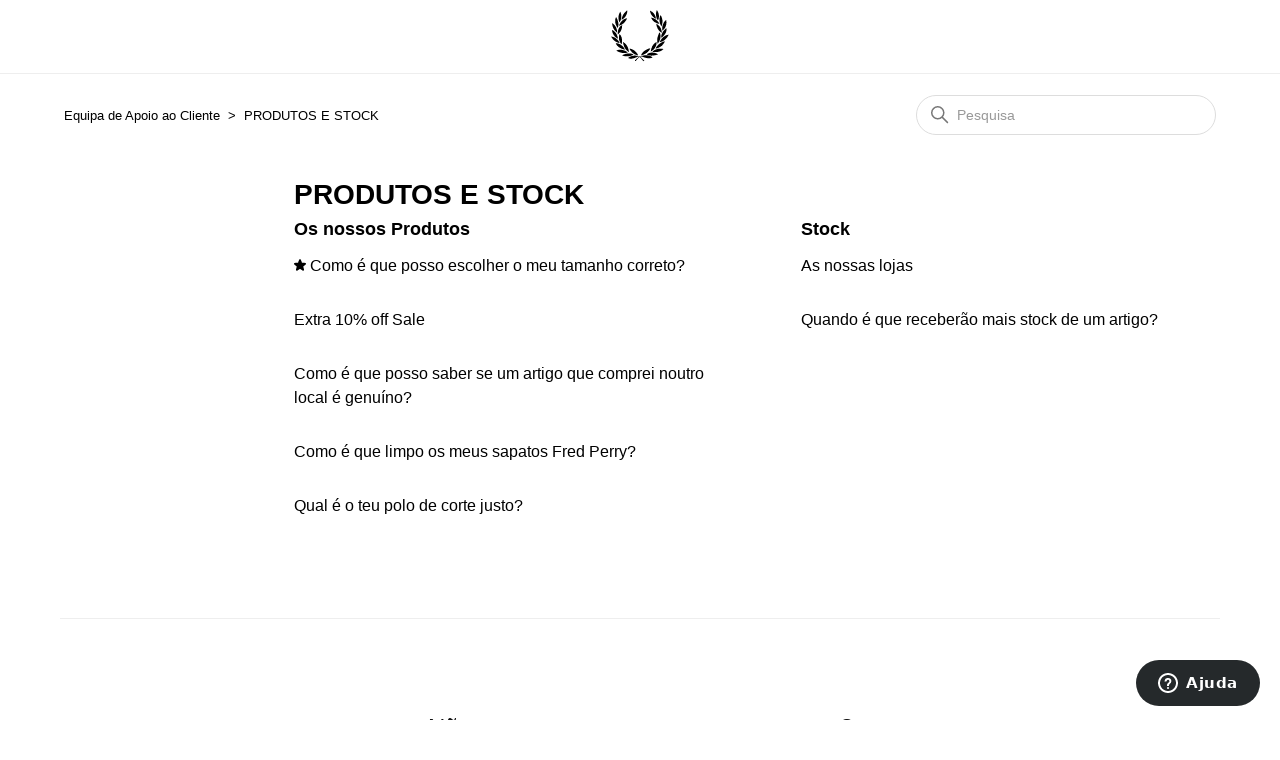

--- FILE ---
content_type: text/html; charset=utf-8
request_url: https://help.fredperry.com/hc/pt/categories/360000128817-PRODUTOS-E-STOCK
body_size: 6114
content:
<!DOCTYPE html>
<html dir="ltr" lang="pt">
<head>
  <meta charset="utf-8" />
  <!-- v26880 -->


  <title>PRODUTOS E STOCK &ndash; Equipa de Apoio ao Cliente</title>

  

  <link rel="canonical" href="https://help.fredperry.com/hc/pt/categories/360000128817-PRODUTOS-E-STOCK">
<link rel="alternate" hreflang="pt" href="https://help.fredperry.com/hc/pt/categories/360000128817-PRODUTOS-E-STOCK">

  <link rel="stylesheet" href="//static.zdassets.com/hc/assets/application-f34d73e002337ab267a13449ad9d7955.css" media="all" id="stylesheet" />
  <link rel="stylesheet" type="text/css" href="/hc/theming_assets/662649/462941/style.css?digest=25692346975505">

  <link rel="icon" type="image/x-icon" href="/hc/theming_assets/01HZP93XGC7E0TR8AAJ0QG67MK">

    

  <meta content="width=device-width, initial-scale=1.0" name="viewport" />
<script
  src="https://code.jquery.com/jquery-3.4.1.min.js"
  integrity="sha256-CSXorXvZcTkaix6Yvo6HppcZGetbYMGWSFlBw8HfCJo="
  crossorigin="anonymous"></script>
  
</head>
<body class="">
  
  
  

  <div class="dynamic_content">
  <span class="dc_title">Fred Perry PT</span>
  <span class="[base64]">Thank you for contacting Fred Perry Customer Services. We aim to get back to your message within 72 hours.</span>
  <span class="dc_email">E-mail</span>
  <span class="dc_please_let_us_know_your_comment">Por favor, diga-nos o seu comentário...</span>
  <span class="dc_send_form">Enviar Formulário</span>
  <span class="dc_have_you_tried_our_help_centre">Já visitou o nosso Centro de Ajuda?</span>
  <span class="dc_help_centre">Centro de Ajuda</span>
  <span class="dc_your_enquiry_has_been_submitted_you_will_receive_an_email_confirming_your_enquiry_reference_number_we_will_respond_as_soon_as_possible_thank_you">O seu inquérito foi submetido. Receberá um e-mail a confirmar o número de referência do seu pedido. Agradecemos-lhe.</span>
</div>

<div class="container-header">
  <header class="header">
    <div class="logo">
      <a href="https://www.fredperry.com/eu-pt/" title="Página de inicio" aria-label="logotipo da loja">
        <svg id="svg-laurel" viewBox="0 0 62 56" aria-hidden="true" data-acsb-hidden="true" data-acsb-force-hidden="true">
          <path d="M0.3,28.6c3.9,0.2,7.7,3.3,9.2,7.1c-3-0.7-6-2.1-7.9-5.1C1.2,29.9,0.7,29.3,0.3,28.6"></path>
          <path d="M1.2,21.5C5,22.8,7.3,27.1,7.6,31c-2.5-1.3-4.8-3.8-5.7-6.5C1.6,23.5,1.5,22.4,1.2,21.5"></path>
          <path d="M1.4,14C4.8,16.3,7,20,6.6,24.2l-0.1,0C3.1,21.7,1.5,18.1,1.4,14"></path>
          <path d="M5.6,7.6l0.1,0c2,3.3,3.3,7.8,1.7,11.8C4.9,16.2,3.7,11.4,5.6,7.6"></path>
          <path d="M5.2,35.7c4.2,0,8.1,3,9.8,7C11.1,41.9,6.8,40,5.2,35.7"></path>
          <path d="M18,45.6c-0.6,0.4-1.5,0.5-2.2,0.7c-3.7,0.5-7-0.8-10-2.5C9.6,41.6,14.7,43.1,18,45.6"></path>
          <path d="M12,16.3l0.1,0.2c-0.1,3.3-0.9,6.4-3.3,8.6c-0.5,0.4-0.9,1-1.3,1.3C7.1,22.3,8.3,18.2,12,16.3"></path>
          <path d="M10.2,1.8L10.2,1.8C11,4.1,11.6,6.6,11,9.2c-0.3,1.5-0.9,2.8-1.7,4.2C7.6,10,7.7,4.9,10.2,1.8"></path>
          <path d="M17.4,8.9c-1.3,2.8-3.5,5.9-6.4,7.2c-0.8,0.3-1.6,0.6-2.4,1.1C9.8,13.3,13.2,9.1,17.4,8.9"></path>
          <path d="M9.4,25.9c2.7,2.8,3.1,7.5,2,11.2C8.9,34.2,7.7,29.7,9.4,25.9"></path>
          <path d="M16.5,1.2l1.1-1c0.1,4.3-2.2,8.4-6.1,10.3l-0.1-0.1C12.1,6.9,13.3,3.4,16.5,1.2"></path>
          <path d="M23,47.3c0.4,0.2,0.8,0.3,1,0.7c-3.3,2.4-8.3,2.3-12.1,1C15,46.9,19.2,46.1,23,47.3"></path>
          <path d="M19.2,44.4c0,0.3,0.1,0.5,0,0.8c-4-2-5.7-6.6-6.3-10.8C16.7,36.2,18.7,40.4,19.2,44.4"></path>
          <path d="M30.3,50l0.4,0.1c4.2-1.6,10.3-2.4,13.7,1.2c-3.3,1.3-7.5,0.5-10.6-0.9 c-0.6-0.2-1.3-0.6-1.9-0.2c-0.1,0.1-0.3,0.1-0.3,0.3c1.5,1.2,2.5,3.1,4.1,4.1c-0.2,0.2-0.3,0.5-0.6,0.6c-2.3-0.7-2.2-3.7-4.5-4.5 c-0.8,0.2-1.4,1-2,1.6c-0.7,0.8-1.3,1.8-2,2.6c-0.4,0.1-0.8-0.2-1.1-0.5l0.2-0.3c1.3-1.3,2.7-2.4,4-3.6c0.1-0.2-0.1-0.3-0.2-0.4 l-0.6,0c-3.2,1.5-7,3.5-10.6,1.6C21.5,48.9,26.5,48.3,30.3,50"></path>
          <path d="M19.7,41.6c4.1,0.2,7.6,3.4,9.3,7.1c-0.5,0.1-1.1-0.1-1.5-0.2C24.2,47.8,21.2,44.8,19.7,41.6 L19.7,41.6z"></path>
          <path d="M41.9,41.2c-1.4,4.3-6,6.8-9.9,7.7C33.6,44.6,37.9,42,41.9,41.2"></path>
          <path d="M49.3,47.2c0.3,0.2,0.7,0.3,0.9,0.6c-3.6,1.2-8.5,2.4-12-0.1C41.2,45.2,46.1,45.4,49.3,47.2"></path>
          <path d="M41.7,0.7c3.5,1.4,5.9,5.1,6.4,8.8c-3.4-1.2-6.1-5.1-6.5-8.7L41.7,0.7z"></path>
          <path d="M42.6,8.1c3.8,0.5,7.4,3.1,9.1,6.9C47.9,14.5,44.2,12.1,42.6,8.1L42.6,8.1z"></path>
          <path d="M47.9,34.7c0.2-0.1,0.4-0.4,0.7-0.5c0.3,4.5-2.3,8.6-6.1,10.5l-0.1,0 C42.9,40.7,44.4,36.8,47.9,34.7"></path>
          <path d="M56,42c-3.1,3.3-7.6,3.8-12,3C47.1,41.7,51.7,41.1,56,42"></path>
          <path d="M48.8,0c2.4,3,3.1,7.8,1.2,11.4C47.7,8.3,47.4,3.6,48.8,0"></path>
          <path d="M57.4,33.6c-0.2,1-0.9,1.8-1.4,2.7c-2,3.2-5.2,4.6-8.4,5.4C48.9,37.4,53.5,34.7,57.4,33.6"></path>
          <path d="M48.2,14.8c3.6,1.8,6,5.6,5.8,9.8C50.4,22.7,48.7,18.7,48.2,14.8"></path>
          <path d="M51.8,23.9c1,1.9,1.2,4.6,0.7,6.9c-0.5,2.1-1.4,4-2.7,5.7C48.3,32.3,49.8,27.5,51.8,23.9"></path>
          <path d="M52.7,5.5L52.7,5.5c2.6,3.3,2.7,8.6,1,12.2c-0.7-1-1-2.2-1.5-3.4C51.4,11.6,51.4,7.9,52.7,5.5"></path>
          <path d="M58.9,27.2c0.8-0.2,1.6-0.5,2.5-0.7c-1.5,3.9-5.4,7.9-9.6,8C53.1,31.5,55.8,28.3,58.9,27.2"></path>
          <path d="M55.9,22.5c0.9-1.2,2.1-2.2,3.3-3.1c0.3,4.4-2.1,8.2-5.7,10.6l-0.1,0 C53.5,27.2,54.2,24.7,55.9,22.5"></path>
          <path d="M58.8,10.6c0.8,4-0.1,8.2-3.1,10.9l-0.9,0.8c-0.6-2.9,0-6.1,1.3-8.6 C56.7,12.6,57.7,11.5,58.8,10.6"></path>
      </svg>
      </a>
    </div>
  </header>
</div>

  <main role="main">
    <div class="page-id page-category"></div>
<div class="container-divider"></div>
<div class="container">
  <nav class="sub-nav">
    <ol class="breadcrumbs">
  
    <li title="Equipa de Apoio ao Cliente">
      
        <a href="/hc/pt">Equipa de Apoio ao Cliente</a>
      
    </li>
  
    <li title="PRODUTOS E STOCK">
      
        PRODUTOS E STOCK
      
    </li>
  
</ol>

    <div class="search-container">
      <svg xmlns="http://www.w3.org/2000/svg" width="12" height="12" focusable="false" viewBox="0 0 12 12" class="search-icon">
        <circle cx="4.5" cy="4.5" r="4" fill="none" stroke="currentColor"/>
        <path stroke="currentColor" stroke-linecap="round" d="M11 11L7.5 7.5"/>
      </svg>
      <form role="search" class="search" data-search="" action="/hc/pt/search" accept-charset="UTF-8" method="get"><input type="hidden" name="utf8" value="&#x2713;" autocomplete="off" /><input type="search" name="query" id="query" placeholder="Pesquisa" aria-label="Pesquisa" /></form>
    </div>
  </nav>

  <div class="category-container">
    <div class="category-content">
      <header class="page-header">
        <h1>PRODUTOS E STOCK</h1>
        
      </header>

      <div id="main-content" class="section-tree">
        
          <section class="section">
            <h2 class="section-tree-title">
              <a href="/hc/pt/sections/360000268317-Os-nossos-Produtos">Os nossos Produtos</a>
            </h2>
            
              <ul class="article-list">
                
                  <li class="article-list-item article-promoted">
                    
                      <svg xmlns="http://www.w3.org/2000/svg" width="12" height="12" focusable="false" viewBox="0 0 12 12" class="icon-star" title="Artigo promovido">
                        <path fill="currentColor" d="M2.88 11.73c-.19 0-.39-.06-.55-.18a.938.938 0 01-.37-1.01l.8-3L.35 5.57a.938.938 0 01-.3-1.03c.12-.37.45-.63.85-.65L4 3.73 5.12.83c.14-.37.49-.61.88-.61s.74.24.88.6L8 3.73l3.11.17a.946.946 0 01.55 1.68L9.24 7.53l.8 3a.95.95 0 01-1.43 1.04L6 9.88l-2.61 1.69c-.16.1-.34.16-.51.16z"/>
                      </svg>
                    
                    <a href="/hc/pt/articles/360001014657-Como-%C3%A9-que-posso-escolher-o-meu-tamanho-correto" class="article-list-link">Como é que posso escolher o meu tamanho correto?</a>
                    
                  </li>
                
                  <li class="article-list-item">
                    
                    <a href="/hc/pt/articles/43118945263377-Extra-10-off-Sale" class="article-list-link">Extra 10% off Sale</a>
                    
                  </li>
                
                  <li class="article-list-item">
                    
                    <a href="/hc/pt/articles/360001027378-Como-%C3%A9-que-posso-saber-se-um-artigo-que-comprei-noutro-local-%C3%A9-genu%C3%ADno" class="article-list-link">Como é que posso saber se um artigo que comprei noutro local é genuíno?</a>
                    
                  </li>
                
                  <li class="article-list-item">
                    
                    <a href="/hc/pt/articles/360001014397-Como-%C3%A9-que-limpo-os-meus-sapatos-Fred-Perry" class="article-list-link">Como é que limpo os meus sapatos Fred Perry?</a>
                    
                  </li>
                
                  <li class="article-list-item">
                    
                    <a href="/hc/pt/articles/360001027078-Qual-%C3%A9-o-teu-polo-de-corte-justo" class="article-list-link">Qual é o teu polo de corte justo?</a>
                    
                  </li>
                
              </ul>
              
            
          </section>
        
          <section class="section">
            <h2 class="section-tree-title">
              <a href="/hc/pt/sections/360000268337-Stock">Stock</a>
            </h2>
            
              <ul class="article-list">
                
                  <li class="article-list-item">
                    
                    <a href="/hc/pt/articles/360001016177-As-nossas-lojas" class="article-list-link">As nossas lojas</a>
                    
                  </li>
                
                  <li class="article-list-item">
                    
                    <a href="/hc/pt/articles/360001015117-Quando-%C3%A9-que-receber%C3%A3o-mais-stock-de-um-artigo" class="article-list-link">Quando é que receberão mais stock de um artigo?</a>
                    
                  </li>
                
              </ul>
              
            
          </section>
        
      </div>
    </div>
  </div>
</div>

  </main>

  <div id="social-inner" class="social-inner">
  <h3>Não consegue encontrar o que procura?</h3>
  <ul>
    <li><a href="https://www.facebook.com/fredperry" class="facebook" target="_blank">Perguntar no Facebook</a></li>
    <li><a href="https://twitter.com/fredperry" class="twitter" target="_blank">Envie-nos um Tweet</a></li>
    <li><a class="contact-us" href="/hc/pt/requests/new">Contate-Nos</a></li>
  </ul>
</div>

<div class="container-footer">
  <footer class="page-footer" data-acsb-footer="true" role="contentinfo" aria-label="Rodapé">
    <div class="footer content">
      <div class="footer__column--left">
      </div>
      <div class="footer__column--center" role="navigation" aria-label="Menu de Rodapé">
        <ul>
          <li class="header"><span>Siga-nos</span></li>
          <li><a href="https://careers.fredperry.com/" target="_blank" rel="nofollow noopener">Careers<span class="acsb-sr-only" aria-hidden="false"></span></a></li>
          <li><a href="https://www.instagram.com/accounts/login/?next=/fredperry/" target="_blank" rel="nofollow noopener">Instagram<span class="acsb-sr-only" aria-hidden="false"></span></a></li>
          <li><a href="https://twitter.com/fredperry" target="_blank" rel="nofollow noopener">Twitter<span class="acsb-sr-only" aria-hidden="false"></span></a></li>
          <li><a href="https://www.facebook.com/fredperry" target="_blank" rel="nofollow noopener">Facebook<span class="acsb-sr-only" aria-hidden="false"></span></a></li>
          <li><a href="https://www.youtube.com/user/fredperrysubculture" target="_blank" rel="nofollow noopener">YouTube<span class="acsb-sr-only" aria-hidden="false"></span></a></li>
          <li><a href="https://www.fredperry.jp/" target="_blank" rel="nofollow noopener">Fred Perry Japan<span class="acsb-sr-only" aria-hidden="false"></span></a></li>
        </ul>
        <ul aria-hidden="false">
          <li class="header"><span>Serviço de Apoio ao Cliente</span></li>
          <li><a href="http://help.fredperry.com/hc/pt">Ajuda</a></li>
          <li><a href="https://www.fredperry.com/eu-pt/aboutus/terms">Termos e Condições</a></li>
          <li><a href="https://www.fredperry.com/eu-pt/helpcentre/category/entrega">Entrega</a></li>
          <li><a href="https://www.fredperry.com/eu-pt/helpcentre/category/devolucoes-e-reembolsos">Devoluções</a></li>
          <li><a href="https://www.fredperry.com/eu-pt/shop-finder">Localizador De Lojas</a></li>
        </ul>
        <ul aria-hidden="false">
          <li class="header"><span>LEGAL</span></li>
          <li><a href="https://www.fredperry.com/eu-pt/helpcentre/category/privacidade-e-cookies">Privacidade</a></li>
          <li><a href="https://www.fredperry.com/eu-pt/helpcentre/category/privacidade-e-cookies">Declarações Legais</a></li>
          <li><a href="https://d1hfpno9kp1rjn.cloudfront.net/static/frontend/FredPerry/Default/default/pdf/FP_better_cotton_initiative_2020.pdf" target="_blank" rel="nofollow noopener"><span class="acsb-sr-only" aria-hidden="false"></span>Declaração sobre escravidão moderna</a></li>
          <li><a href="https://d1hfpno9kp1rjn.cloudfront.net/static/frontend/FredPerry/Default/default/pdf/FP_better_cotton_initiative_2020.pdf" target="_blank" rel="nofollow noopener"><span class="acsb-sr-only" aria-hidden="false"></span>Better Cotton Initiative</a></li>
          <li><a href="https://www.fredperry.com/eu-pt/helpcentre/article/politica-de-cookies">Cookies</a></li>
          <li><a href="https://www.fredperry.com/eu-pt/helpcentre/category/privacidade-e-cookies">Acessibilidade</a></li>
        </ul>
      </div>
      <div class="footer__column--right">

      </div>
    </div>
    <div class="footer__copyright--center">
      <small class="copyright">
        <span>© <span class="footer-year"></span> Fred Perry ·</span>
      </small>
      <a href="https://www.fredperry.com/eu-pt/site-map" >Mapa Do Site</a>
    </div>
  </footer>
</div>


  <!-- / -->

  
  <script src="//static.zdassets.com/hc/assets/pt.5d3f43fcaeee4d9a1e69.js"></script>
  

  <script type="text/javascript">
  /*

    Greetings sourcecode lurker!

    This is for internal Zendesk and legacy usage,
    we don't support or guarantee any of these values
    so please don't build stuff on top of them.

  */

  HelpCenter = {};
  HelpCenter.account = {"subdomain":"fredperry","environment":"production","name":"Fred Perry Customer Care Team"};
  HelpCenter.user = {"identifier":"da39a3ee5e6b4b0d3255bfef95601890afd80709","email":null,"name":"","role":"anonymous","avatar_url":"https://assets.zendesk.com/hc/assets/default_avatar.png","is_admin":false,"organizations":[],"groups":[]};
  HelpCenter.internal = {"asset_url":"//static.zdassets.com/hc/assets/","web_widget_asset_composer_url":"https://static.zdassets.com/ekr/snippet.js","current_session":{"locale":"pt","csrf_token":null,"shared_csrf_token":null},"usage_tracking":{"event":"category_viewed","data":"[base64]--2c30edf270d219f1e7893ede81dfaef4bca63967","url":"https://help.fredperry.com/hc/activity"},"current_record_id":null,"current_record_url":null,"current_record_title":null,"current_text_direction":"ltr","current_brand_id":462941,"current_brand_name":"Fred Perry Customer Care Team","current_brand_url":"https://fredperry.zendesk.com","current_brand_active":true,"current_path":"/hc/pt/categories/360000128817-PRODUTOS-E-STOCK","show_autocomplete_breadcrumbs":true,"user_info_changing_enabled":false,"has_user_profiles_enabled":false,"has_end_user_attachments":true,"user_aliases_enabled":false,"has_anonymous_kb_voting":true,"has_multi_language_help_center":true,"show_at_mentions":false,"embeddables_config":{"embeddables_web_widget":true,"embeddables_help_center_auth_enabled":false,"embeddables_connect_ipms":false},"answer_bot_subdomain":"static","gather_plan_state":"subscribed","has_article_verification":true,"has_gather":true,"has_ckeditor":false,"has_community_enabled":false,"has_community_badges":true,"has_community_post_content_tagging":false,"has_gather_content_tags":true,"has_guide_content_tags":true,"has_user_segments":true,"has_answer_bot_web_form_enabled":true,"has_garden_modals":false,"theming_cookie_key":"hc-da39a3ee5e6b4b0d3255bfef95601890afd80709-2-preview","is_preview":false,"has_search_settings_in_plan":true,"theming_api_version":2,"theming_settings":{"brand_color":"#000000","brand_text_color":"#FFFFFF","text_color":"#000000","link_color":"#000000","background_color":"#FFFFFF","heading_font":"-apple-system, BlinkMacSystemFont, 'Segoe UI', Helvetica, Arial, sans-serif","text_font":"-apple-system, BlinkMacSystemFont, 'Segoe UI', Helvetica, Arial, sans-serif","logo":"/hc/theming_assets/01HZP93XAKMS9EV43JZQVPR0HE","favicon":"/hc/theming_assets/01HZP93XGC7E0TR8AAJ0QG67MK","homepage_background_image":"/hc/theming_assets/01HZP93XPZNMQN906EQ9KXX1DF","community_background_image":"/hc/theming_assets/01HZP93XYKQQCHHS1NAYJQX1CF","community_image":"/hc/theming_assets/01HZP93Y3XTEXV2N4MQBK7AEWF","instant_search":true,"scoped_kb_search":true,"scoped_community_search":true,"show_recent_activity":false,"show_articles_in_section":true,"show_article_author":false,"show_article_comments":false,"show_follow_article":true,"show_recently_viewed_articles":true,"show_related_articles":true,"show_article_sharing":false,"show_follow_section":true,"show_follow_post":true,"show_post_sharing":true,"show_follow_topic":true},"has_pci_credit_card_custom_field":true,"help_center_restricted":false,"is_assuming_someone_else":false,"flash_messages":[],"user_photo_editing_enabled":true,"user_preferred_locale":"en-us","base_locale":"pt","login_url":"https://fredperry.zendesk.com/access?brand_id=462941\u0026return_to=https%3A%2F%2Fhelp.fredperry.com%2Fhc%2Fpt%2Fcategories%2F360000128817-PRODUTOS-E-STOCK","has_alternate_templates":true,"has_custom_statuses_enabled":true,"has_hc_generative_answers_setting_enabled":true,"has_generative_search_with_zgpt_enabled":false,"has_suggested_initial_questions_enabled":false,"has_guide_service_catalog":true,"has_service_catalog_search_poc":false,"has_service_catalog_itam":false,"has_csat_reverse_2_scale_in_mobile":false,"has_knowledge_navigation":false,"has_unified_navigation":false,"has_unified_navigation_eap_access":false,"has_csat_bet365_branding":false,"version":"v26880","dev_mode":false};
</script>

  
  
  <script src="//static.zdassets.com/hc/assets/hc_enduser-9d4172d9b2efbb6d87e4b5da3258eefa.js"></script>
  <script type="text/javascript" src="/hc/theming_assets/662649/462941/script.js?digest=25692346975505"></script>
  
</body>
</html>

--- FILE ---
content_type: text/css; charset=utf-8
request_url: https://help.fredperry.com/hc/theming_assets/662649/462941/style.css?digest=25692346975505
body_size: 18746
content:
/*! normalize.css v8.0.1 | MIT License | github.com/necolas/normalize.css */html{line-height:1.15;-webkit-text-size-adjust:100%}body{margin:0}main{display:block}h1{font-size:2em;margin:.67em 0}hr{box-sizing:content-box;height:0;overflow:visible}pre{font-family:monospace,monospace;font-size:1em}a{background-color:transparent}abbr[title]{border-bottom:none;text-decoration:underline;-webkit-text-decoration:underline dotted;text-decoration:underline dotted}b,strong{font-weight:bolder}code,kbd,samp{font-family:monospace,monospace;font-size:1em}small{font-size:80%}sub,sup{font-size:75%;line-height:0;position:relative;vertical-align:baseline}sub{bottom:-.25em}sup{top:-.5em}img{border-style:none}button,input,optgroup,select,textarea{font-family:inherit;font-size:100%;line-height:1.15;margin:0}button,input{overflow:visible}button,select{text-transform:none}[type=button],[type=reset],[type=submit],button{-webkit-appearance:button}[type=button]::-moz-focus-inner,[type=reset]::-moz-focus-inner,[type=submit]::-moz-focus-inner,button::-moz-focus-inner{border-style:none;padding:0}[type=button]:-moz-focusring,[type=reset]:-moz-focusring,[type=submit]:-moz-focusring,button:-moz-focusring{outline:1px dotted ButtonText}fieldset{padding:.35em .75em .625em}legend{box-sizing:border-box;color:inherit;display:table;max-width:100%;padding:0;white-space:normal}progress{vertical-align:baseline}textarea{overflow:auto}[type=checkbox],[type=radio]{box-sizing:border-box;padding:0}[type=number]::-webkit-inner-spin-button,[type=number]::-webkit-outer-spin-button{height:auto}[type=search]{-webkit-appearance:textfield;outline-offset:-2px}[type=search]::-webkit-search-decoration{-webkit-appearance:none}::-webkit-file-upload-button{-webkit-appearance:button;font:inherit}details{display:block}summary{display:list-item}[hidden],template{display:none}*{box-sizing:border-box}body{background-color:#FFFFFF;color:#000000;font-family:-apple-system, BlinkMacSystemFont, 'Segoe UI', Helvetica, Arial, sans-serif;font-size:15px;font-weight:400;line-height:1.5;-webkit-font-smoothing:antialiased}@media (min-width:1024px){body>main{min-height:65vh}}h1,h2,h3,h4,h5,h6{font-family:-apple-system, BlinkMacSystemFont, 'Segoe UI', Helvetica, Arial, sans-serif;font-weight:400;margin-top:0}h1{font-size:32px}h2{font-size:22px}h3{font-size:18px;font-weight:600}h4{font-size:16px}a{color:#000000;text-decoration:none}a:active,a:focus,a:hover{text-decoration:underline}input,textarea{color:#000;font-size:14px}input{font-weight:300;max-width:100%;box-sizing:border-box;transition:border .12s ease-in-out}input:not([type=checkbox]){outline:none}input:not([type=checkbox]):focus{border:1px solid #000000}input[disabled]{background-color:#ddd}select{-webkit-appearance:none;-moz-appearance:none;background:url("data:image/svg+xml;charset=utf-8,%3Csvg xmlns='http://www.w3.org/2000/svg' width='10' height='6'%3E%3Cpath fill='%23CCC' d='M0 0h10L5 6 0 0z'/%3E%3C/svg%3E") no-repeat #fff;background-position:right 10px center;border:1px solid #ddd;border-radius:4px;padding:8px 30px 8px 10px;outline:none;color:#555;width:100%}select:focus{border:1px solid #000000}select::-ms-expand{display:none}textarea{border:1px solid #ddd;border-radius:2px;resize:vertical;width:100%;outline:none;padding:10px}textarea:focus{border:1px solid #000000}.container{max-width:1160px;margin:0 auto;padding:0 5%}@media (min-width:1160px){.container{padding:0;width:90%}}.container-divider{border-top:1px solid #ddd;margin-bottom:20px}ul{list-style:none;margin:0;padding:0}.error-page{max-width:1160px;margin:0 auto;padding:0 5%}@media (min-width:1160px){.error-page{padding:0;width:90%}}.visibility-hidden{border:0;clip:rect(0 0 0 0);-webkit-clip-path:inset(50%);clip-path:inset(50%);height:1px;margin:-1px;overflow:hidden;padding:0;position:absolute;width:1px;white-space:nowrap}.article-subscribe button,.button,.community-follow button,.pagination-first-link,.pagination-last-link,.pagination-next-link,.pagination-prev-link,.requests-table-toolbar .organization-subscribe button,.section-subscribe button,.split-button button,.subscriptions-subscribe button{background-color:transparent;border:1px solid #000000;border-radius:4px;color:#000000;cursor:pointer;display:inline-block;font-size:12px;line-height:2.34;margin:0;padding:0 20px;text-align:center;transition:background-color .12s ease-in-out,border-color .12s ease-in-out,color .15s ease-in-out;-webkit-user-select:none;-moz-user-select:none;-ms-user-select:none;user-select:none;white-space:nowrap;width:100%;-webkit-touch-callout:none}@media (min-width:768px){.article-subscribe button,.button,.community-follow button,.pagination-first-link,.pagination-last-link,.pagination-next-link,.pagination-prev-link,.requests-table-toolbar .organization-subscribe button,.section-subscribe button,.split-button button,.subscriptions-subscribe button{width:auto}}.article-subscribe button.button-primary,.article-subscribe button:active,.article-subscribe button:focus,.article-subscribe button:hover,.article-subscribe button[data-selected=true],.button-primary.pagination-first-link,.button-primary.pagination-last-link,.button-primary.pagination-next-link,.button-primary.pagination-prev-link,.button.button-primary,.button:active,.button:focus,.button:hover,.community-follow button.button-primary,.community-follow button:active,.community-follow button:focus,.community-follow button:hover,.pagination-first-link:active,.pagination-first-link:focus,.pagination-first-link:hover,.pagination-last-link:active,.pagination-last-link:focus,.pagination-last-link:hover,.pagination-next-link:active,.pagination-next-link:focus,.pagination-next-link:hover,.pagination-prev-link:active,.pagination-prev-link:focus,.pagination-prev-link:hover,.requests-table-toolbar .organization-subscribe button.button-primary,.requests-table-toolbar .organization-subscribe button:active,.requests-table-toolbar .organization-subscribe button:focus,.requests-table-toolbar .organization-subscribe button:hover,.requests-table-toolbar .organization-subscribe button[data-selected=true],.section-subscribe button.button-primary,.section-subscribe button:active,.section-subscribe button:focus,.section-subscribe button:hover,.section-subscribe button[data-selected=true],.split-button button.button-primary,.split-button button:active,.split-button button:focus,.split-button button:hover,.subscriptions-subscribe button.button-primary,.subscriptions-subscribe button:active,.subscriptions-subscribe button:focus,.subscriptions-subscribe button:hover,.subscriptions-subscribe button[data-selected=true]{background-color:#000000;color:#FFFFFF;text-decoration:none}.article-subscribe button.button-primary:active,.article-subscribe button.button-primary:focus,.article-subscribe button.button-primary:hover,.article-subscribe button:active[data-selected=true],.article-subscribe button:focus[data-selected=true],.article-subscribe button:hover[data-selected=true],.button-primary.pagination-first-link:active,.button-primary.pagination-first-link:focus,.button-primary.pagination-first-link:hover,.button-primary.pagination-last-link:active,.button-primary.pagination-last-link:focus,.button-primary.pagination-last-link:hover,.button-primary.pagination-next-link:active,.button-primary.pagination-next-link:focus,.button-primary.pagination-next-link:hover,.button-primary.pagination-prev-link:active,.button-primary.pagination-prev-link:focus,.button-primary.pagination-prev-link:hover,.button.button-primary:active,.button.button-primary:focus,.button.button-primary:hover,.community-follow button.button-primary:active,.community-follow button.button-primary:focus,.community-follow button.button-primary:hover,.requests-table-toolbar .organization-subscribe button.button-primary:active,.requests-table-toolbar .organization-subscribe button.button-primary:focus,.requests-table-toolbar .organization-subscribe button.button-primary:hover,.requests-table-toolbar .organization-subscribe button:active[data-selected=true],.requests-table-toolbar .organization-subscribe button:focus[data-selected=true],.requests-table-toolbar .organization-subscribe button:hover[data-selected=true],.section-subscribe button.button-primary:active,.section-subscribe button.button-primary:focus,.section-subscribe button.button-primary:hover,.section-subscribe button:active[data-selected=true],.section-subscribe button:focus[data-selected=true],.section-subscribe button:hover[data-selected=true],.split-button button.button-primary:active,.split-button button.button-primary:focus,.split-button button:hover,.subscriptions-subscribe button.button-primary:active,.subscriptions-subscribe button.button-primary:focus,.subscriptions-subscribe button.button-primary:hover,.subscriptions-subscribe button:active[data-selected=true],.subscriptions-subscribe button:focus[data-selected=true],.subscriptions-subscribe button:hover[data-selected=true]{background-color:darken(#000000,20%);border-color:darken(#000000,20%)}.article-subscribe button[data-disabled],.button[data-disabled],.community-follow button[data-disabled],.pagination-first-link[data-disabled],.pagination-last-link[data-disabled],.pagination-next-link[data-disabled],.pagination-prev-link[data-disabled],.requests-table-toolbar .organization-subscribe button[data-disabled],.section-subscribe button[data-disabled],.split-button button[data-disabled],.subscriptions-subscribe button[data-disabled]{cursor:default}.button-large,input[type=submit]{cursor:pointer;background-color:#000000;border:0;border-radius:4px;color:#FFFFFF;font-size:14px;font-weight:400;line-height:2.72;min-width:190px;padding:0 1.9286em;width:100%}@media (min-width:768px){.button-large,input[type=submit]{width:auto}}.button-large:active,.button-large:focus,.button-large:hover,input[type=submit]:active,input[type=submit]:focus,input[type=submit]:hover{background-color:darken(#000000,20%)}.button-large[disabled],input[type=submit][disabled]{background-color:#ddd}.button-secondary{color:lighten(#000000,20%);border:1px solid #ddd;background-color:transparent}.button-secondary:active,.button-secondary:focus,.button-secondary:hover{color:#000000;border:1px solid #ddd;background-color:darken(#FFFFFF,3%)}.split-button{display:flex}.split-button button{background-color:#000000;border:0;color:#FFFFFF;height:32px;line-height:16px;outline-color:#000000}[dir=rtl] .split-button button:not(:only-child):first-child{border-left:1px solid #FFFFFF;border-top-left-radius:unset;border-bottom-left-radius:unset}[dir=ltr] .split-button button:not(:only-child):first-child{border-right:1px solid #FFFFFF;border-top-right-radius:unset;border-bottom-right-radius:unset}.split-button button:not(:only-child):last-child{display:flex;justify-content:center;align-items:center;width:26px;min-width:26px;max-width:26px;padding:0}[dir=rtl] .split-button button:not(:only-child):last-child{border-top-right-radius:unset;border-bottom-right-radius:unset}[dir=ltr] .split-button button:not(:only-child):last-child{border-top-left-radius:unset;border-bottom-left-radius:unset}.table{width:100%;table-layout:fixed;border-collapse:collapse;border-spacing:0}@media (min-width:768px){.table{table-layout:auto}}.table th,.table th a{color:lighten(#000000,20%);font-size:13px;font-weight:300;text-align:left}[dir=rtl] .table th,[dir=rtl] .table th a{text-align:right}.table tr{border-bottom:1px solid #ddd;display:block;padding:20px 0}@media (min-width:768px){.table tr{display:table-row}}.table td{display:block}@media (min-width:768px){.table td{display:table-cell}}@media (min-width:1024px){.table td,.table th{padding:20px 30px}}@media (min-width:768px){.table td,.table th{padding:10px 20px;height:60px}}.form{max-width:650px}.form-field~.form-field{margin-top:25px}.form-field label{display:block;font-size:13px;margin-bottom:5px}.form-field input{border:1px solid #ddd;border-radius:4px;padding:10px;width:100%}.form-field input:focus{border:1px solid #000000}.form-field input[type=text]{border:1px solid #ddd;border-radius:4px}.form-field input[type=text]:focus{border:1px solid #000000}.form-field input[type=checkbox]{width:auto}.form-field .nesty-input{border-radius:4px;height:40px;line-height:40px;outline:none;vertical-align:middle}.form-field .hc-multiselect-toggle:focus,.form-field .nesty-input:focus{border:1px solid #000000;text-decoration:none}.form-field .hc-multiselect-toggle:focus{outline:none}.form-field textarea{vertical-align:middle}.form-field input[type=checkbox]+label{margin:0 0 0 10px}.form-field .optional{color:lighten(#000000,20%);margin-left:4px}.form-field p{color:lighten(#000000,20%);font-size:12px;margin:5px 0}.form footer{margin-top:40px;padding-top:30px}.form footer a{color:lighten(#000000,20%);cursor:pointer;margin-right:15px}.form .suggestion-list{font-size:13px;margin-top:30px}.form .suggestion-list label{border-bottom:1px solid #ddd;display:block;padding-bottom:5px}.form .suggestion-list li{padding:10px 0}.form .suggestion-list li a:visited{color:darken(#000000,20%)}.header{max-width:1160px;margin:0 auto;padding:0 5%;position:relative;align-items:center;display:flex;height:71px;justify-content:space-between}@media (min-width:1160px){.header{padding:0;width:90%}}.logo img{max-height:37px}.user-nav{display:inline-block;position:absolute;white-space:nowrap}@media (min-width:768px){.user-nav{position:relative}}.user-nav[aria-expanded=true]{background-color:#fff;box-shadow:0 0 4px 0 rgba(0,0,0,.15),0 4px 10px 0 rgba(0,0,0,.1);border:1px solid #ddd;right:0;left:0;top:71px;z-index:1}.user-nav[aria-expanded=true]>a{display:block;margin:20px}.nav-wrapper a{border:0;color:#000000;display:none;font-size:14px;padding:0 20px 0 0;width:auto}@media (min-width:768px){.nav-wrapper a{display:inline-block}}[dir=rtl] .nav-wrapper a{padding:0 0 0 20px}.nav-wrapper a:active,.nav-wrapper a:focus,.nav-wrapper a:hover{background-color:transparent;color:#000000;text-decoration:underline}.nav-wrapper a.sign-in{display:inline-block}@media (max-width:768px){.nav-wrapper .hide-on-mobile{border:0;clip:rect(0 0 0 0);-webkit-clip-path:inset(50%);clip-path:inset(50%);height:1px;margin:-1px;overflow:hidden;padding:0;position:absolute;width:1px;white-space:nowrap}}.nav-wrapper .menu-button{background:none;border:0;color:#000000;display:inline-block;margin-right:10px;padding:0;width:auto}@media (min-width:768px){.nav-wrapper .menu-button{display:none}}.nav-wrapper .menu-button .icon-menu{vertical-align:middle;width:13px;height:13px}[dir=rtl] .nav-wrapper .menu-button{margin-left:10px;margin-right:0}.nav-wrapper .menu-button:active,.nav-wrapper .menu-button:focus,.nav-wrapper .menu-button:hover{background-color:transparent;color:#000000}.skip-navigation{align-items:center;background-color:#000;color:#fff;display:flex;font-size:14px;justify-content:center;left:-999px;margin:20px;padding:20px;overflow:hidden;position:absolute;top:auto;z-index:-999}[dir=rtl] .skip-navigation{left:auto;right:-999px}.skip-navigation:active,.skip-navigation:focus{left:auto;overflow:auto;text-align:center;text-decoration:none;top:auto;z-index:999}[dir=rtl] .skip-navigation:active,[dir=rtl] .skip-navigation:focus{left:auto;right:auto}.user-info{display:inline-block}.user-info .dropdown-toggle:after{display:none}@media (min-width:768px){.user-info .dropdown-toggle:after{display:inline-block}}.user-info>button{border:0;color:#000000;min-width:0;padding:0;white-space:nowrap}.user-info>button:focus,.user-info>button:hover{color:#000000;background-color:transparent}.user-info>button:after{color:#000000;padding-right:15px}[dir=rtl] .user-info>button:after{padding-left:15px;padding-right:0}#user #user-name{display:none;font-size:14px}@media (min-width:768px){#user #user-name{display:inline-block}}#user #user-name:hover{text-decoration:underline}.user-avatar{height:25px;width:25px;border-radius:50%;display:inline-block;vertical-align:middle}.avatar{display:inline-block;position:relative}.avatar img{height:40px;width:40px}.avatar .icon-agent{color:#000000;border:2px solid #fff;border-radius:50%;bottom:-4px;background-color:#FFFFFF;font-size:17px;height:17px;line-height:17px;position:absolute;right:-2px;text-align:center;width:17px}.footer{border-top:1px solid #ddd;margin-top:60px;padding:30px 0}.footer a{color:lighten(#000000,20%)}.footer-inner{max-width:1160px;margin:0 auto;padding:0 5%;display:flex;justify-content:space-between}@media (min-width:1160px){.footer-inner{padding:0;width:90%}}.footer-language-selector button{color:lighten(#000000,20%);display:inline-block;font-weight:300}.breadcrumbs{margin:0 0 15px;padding:0}@media (min-width:768px){.breadcrumbs{margin:0}}.breadcrumbs li{color:lighten(#000000,20%);display:inline;font-weight:300;font-size:13px;max-width:450px;overflow:hidden;text-overflow:ellipsis}.breadcrumbs li+li:before{content:">";margin:0 4px}.breadcrumbs li a:visited{color:#000000}.search{position:relative}.search input[type=search]{border:1px solid #ddd;border-radius:30px;box-sizing:border-box;color:#666;height:40px;padding-left:40px;padding-right:20px;-webkit-appearance:none;width:100%}[dir=rtl] .search input[type=search]{padding-right:40px;padding-left:20px}.search input[type=search]:focus{border:1px solid #000000;color:#555}.search-full input[type=search]{border:1px solid #fff}.search-icon{position:relative;top:50%;transform:translateY(-50%);position:absolute;left:15px;z-index:1;width:18px;height:18px;color:#777}[dir=rtl] .search-icon{right:15px;left:auto}.search-container{position:relative}.hero{background-image:url(/hc/theming_assets/01HZP93XPZNMQN906EQ9KXX1DF);background-position:50%;background-size:cover;height:300px;padding:0 20px;text-align:center;width:100%}.hero-inner{position:relative;top:50%;transform:translateY(-50%);max-width:610px;margin:0 auto}.page-header{display:flex;flex-direction:column;flex-wrap:wrap;justify-content:space-between;margin:10px 0}@media (min-width:768px){.page-header{align-items:baseline;flex-direction:row;margin:0}}.page-header .section-subscribe{flex-shrink:0;margin-bottom:10px}@media (min-width:768px){.page-header .section-subscribe{margin-bottom:0}}.page-header h1{flex-grow:1;margin-bottom:10px}.page-header-description{font-style:italic;font-weight:300;margin:0 0 30px;word-break:break-word}@media (min-width:1024px){.page-header-description{flex-basis:100%}}.page-header .icon-lock{height:20px;width:20px;position:relative;left:-5px;vertical-align:baseline}.sub-nav{display:flex;flex-direction:column;justify-content:space-between;margin-bottom:30px;min-height:50px;padding-bottom:15px}@media (min-width:768px){.sub-nav{align-items:baseline;flex-direction:row}}@media (min-width:768px){.sub-nav input[type=search]{min-width:300px}}.sub-nav input[type=search]:after{font-size:15px}.blocks-list{display:flex;flex-wrap:wrap;justify-content:flex-start;list-style:none;padding:0}@media (min-width:768px){.blocks-list{margin:0 -15px}}.blocks-item{border:1px solid #000000;border-radius:4px;box-sizing:border-box;color:#000000;display:flex;flex:1 0 340px;margin:0 0 30px;max-width:100%;text-align:center}@media (min-width:768px){.blocks-item{margin:0 15px 30px}}.blocks-item:active,.blocks-item:focus,.blocks-item:hover{background-color:#000000}.blocks-item:active *,.blocks-item:focus *,.blocks-item:hover *{color:#FFFFFF;text-decoration:none}.blocks-item-internal{background-color:transparent;border:1px solid #ddd}.blocks-item-internal .icon-lock{height:15px;width:15px;bottom:5px;position:relative}.blocks-item-internal a{color:#000000}.blocks-item-link{color:#000000;padding:20px 30px;display:flex;flex-direction:column;flex:1;justify-content:center;border-radius:inherit}.blocks-item-link:active,.blocks-item-link:hover{text-decoration:none}.blocks-item-link:focus{outline:0;box-shadow:0 0 0 3px #000000;text-decoration:none}.blocks-item-title{margin-bottom:0;font-size:16px}.blocks-item-description{font-weight:300;margin:0}.blocks-item-description:not(:empty){margin-top:10px}.section{margin-bottom:40px}@media (min-width:768px){.section{margin-bottom:60px}}.home-section h2{margin-bottom:10px;text-align:center}.promoted-articles{display:flex;flex-direction:column;flex-wrap:wrap}@media (min-width:1024px){.promoted-articles{flex-direction:row}}.promoted-articles-item{flex:1 0 auto}@media (min-width:1024px){.promoted-articles-item{align-self:flex-end;flex:0 0 auto;padding-right:30px;width:33%}[dir=rtl] .promoted-articles-item{padding:0 0 0 30px}}.promoted-articles-item:nth-child(3n){padding-right:0}.promoted-articles-item a{display:block;border-bottom:1px solid #ddd;padding:15px 0;color:#000000}.promoted-articles-item .icon-lock{vertical-align:baseline}.promoted-articles-item:last-child a{border:0}@media (min-width:1024px){.promoted-articles-item:last-child a{border-bottom:1px solid #ddd}}.community{text-align:center}.community-image{min-height:300px;background-image:url(/hc/theming_assets/01HZP93Y3XTEXV2N4MQBK7AEWF);background-position:50%;background-repeat:no-repeat;max-width:100%}.activity,.community{border-top:1px solid #ddd;padding:30px 0}.recent-activity-header{margin-bottom:10px;text-align:center}.recent-activity-list{padding:0}.recent-activity-item{border-bottom:1px solid #ddd;overflow:auto;padding:20px 0}.recent-activity-item-parent{font-size:16px}.recent-activity-item-link,.recent-activity-item-parent{margin:6px 0;color:#000000;display:inline-block;width:100%}@media (min-width:768px){.recent-activity-item-link,.recent-activity-item-parent{width:70%;margin:0}}.recent-activity-item-link{font-size:14px;font-weight:300}.recent-activity-item-meta{margin:15px 0 0;float:none}@media (min-width:768px){.recent-activity-item-meta{margin:0;float:right}[dir=rtl] .recent-activity-item-meta{float:left}}.recent-activity-item-comment,.recent-activity-item-time{color:lighten(#000000,20%);display:inline-block;font-size:13px;font-weight:300}.recent-activity-item-comment{padding-left:5px}[dir=rtl] .recent-activity-item-comment{padding:0 5px 0 0}.recent-activity-item-comment:before{display:inline-block}.recent-activity-controls{padding-top:15px}.recent-activity-accessibility-label{border:0;clip:rect(0 0 0 0);-webkit-clip-path:inset(50%);clip-path:inset(50%);height:1px;margin:-1px;overflow:hidden;padding:0;position:absolute;width:1px;white-space:nowrap}.recent-activity-comment-icon svg{vertical-align:middle;color:#000000;width:16px;height:16px}.recent-activity-comment-icon:after{content:attr(data-comment-count);margin-left:3px}[dir=rtl] .recent-activity-comment-icon:after{margin-left:0;margin-right:3px}.category-container{display:flex;justify-content:flex-end}.category-content{flex:1}@media (min-width:1024px){.category-content{flex:0 0 80%}}.section-tree{display:flex;flex-direction:column;flex-wrap:wrap;justify-content:space-between}@media (min-width:768px){.section-tree{flex-direction:row}}.section-tree .section{flex:initial}@media (min-width:768px){.section-tree .section{flex:0 0 45%}}.section-tree-title{margin-bottom:0;font-size:18px;font-weight:600}.section-tree-title a{color:#000000}.section-tree .see-all-articles{display:block;padding:15px 0}.article-list-item{font-size:16px;padding:15px 0}.article-list-item a{color:#000000}.icon-star{color:#000000;font-size:18px}.section-container{display:flex;justify-content:flex-end}.section-content{flex:1}@media (min-width:1024px){.section-content{flex:0 0 80%}}.section-list{margin:40px 0}.section-list--collapsed .section-list-item:nth-child(1n+6){display:none}.section-list-item{border-bottom:1px solid #ddd;font-size:16px;padding:15px 0}.section-list-item:first-child{border-top:1px solid #ddd}.section-list-item a{align-items:center;color:#000000;display:flex;justify-content:space-between}.see-all-sections-trigger{cursor:pointer;display:block;padding:15px;text-align:center}.see-all-sections-trigger[aria-hidden=true]{display:none}.article{flex:1 0 auto}@media (min-width:1024px){.article{flex:1 0 66%;max-width:66%;min-width:640px;padding:0 30px}}.article-container{display:flex;flex-direction:column}@media (min-width:1024px){.article-container{flex-direction:row}}.article-header{align-items:flex-start;display:flex;flex-direction:column;flex-wrap:wrap;justify-content:space-between;margin-bottom:40px;margin-top:20px}@media (min-width:768px){.article-header{flex-direction:row;margin-top:0}}.article-avatar{margin-right:10px}.article-author{margin-bottom:10px}@media (min-width:768px){.article-title{flex-basis:100%}}.article-title .icon-lock{position:relative;left:-5px;vertical-align:baseline}.article [role=button]{flex-shrink:0;width:100%}@media (min-width:768px){.article [role=button]{width:auto}}.article-info{max-width:100%}.article-meta{display:inline-block;vertical-align:middle}.article-body img{height:auto;max-width:100%}.article-body ol,.article-body ul{padding-left:20px;list-style-position:outside;margin:20px 0 20px 20px}[dir=rtl] .article-body ol,[dir=rtl] .article-body ul{padding-right:20px;padding-left:0;margin-left:0;margin-right:20px}.article-body li>ol,.article-body li>ul,.article-body ol>ol,.article-body ol>ul,.article-body ul>ol,.article-body ul>ul{margin:0}.article-body ul{list-style-type:disc}.article-body a:visited{color:darken(#000000,20%)}.article-body code{padding:0 5px;margin:0 2px}.article-body code,.article-body pre{background:darken(#FFFFFF,3%);border:1px solid #ddd;border-radius:3px}.article-body pre{padding:10px 15px;overflow:auto;white-space:pre}.article-body blockquote{border-left:1px solid #ddd;color:lighten(#000000,20%);font-style:italic;padding:0 15px}.article-body>p:last-child{margin-bottom:0}.article-content{line-height:1.6;margin:40px 0;word-wrap:break-word}.article-footer{align-items:center;display:flex;justify-content:space-between;padding-bottom:20px}.article-comment-count{color:lighten(#000000,20%);font-weight:300}.article-comment-count:hover{text-decoration:none}.article-comment-count-icon{vertical-align:middle;color:#000000;width:18px;height:18px}.article-sidebar{border-bottom:1px solid #ddd;border-top:1px solid #ddd;flex:1 0 auto;margin-bottom:20px;padding:0}@media (min-width:1024px){.article-sidebar{border:0;flex:0 0 17%;height:auto}}.article-relatives{border-top:1px solid #ddd;display:flex;flex-direction:column;padding:20px 0}@media (min-width:768px){.article-relatives{flex-direction:row}}.article-relatives>*{flex:1 0 50%;min-width:50%;overflow-wrap:break-word;margin-right:0}.article-relatives>:last-child{padding:0}@media (min-width:768px){.article-relatives>*{padding-right:20px}}.article-votes{border-top:1px solid #ddd;padding:30px 0;text-align:center}.article-vote{margin:10px 5px;min-width:90px;width:auto}.article-more-questions{margin:10px 0 20px;text-align:center}.article-return-to-top{border-top:1px solid #ddd}@media (min-width:1024px){.article-return-to-top{display:none}}.article-return-to-top a{color:#000000;display:block;padding:20px 0}.article-return-to-top a:focus,.article-return-to-top a:hover{text-decoration:none}.article-return-to-top-icon{transform:rotate(.5turn)}.sidenav-title{font-size:15px;position:relative;font-weight:600}.sidenav-item{border-radius:4px;color:#000000;display:block;font-weight:300;margin-bottom:10px;padding:10px}.sidenav-item.current-article,.sidenav-item:hover{background-color:#000000;color:#FFFFFF;text-decoration:none}.recent-articles li,.related-articles li{margin-bottom:15px}.attachments .attachment-item{padding-left:20px;position:relative;margin-bottom:10px}.attachments .attachment-item:last-child{margin-bottom:0}.attachments .attachment-item .attachment-icon{color:#000000;left:0;position:absolute;top:5px}[dir=rtl] .attachments .attachment-item{padding-left:0;padding-right:20px}[dir=rtl] .attachments .attachment-item .attachment-icon{left:auto;right:0}.upload-dropzone span{color:lighten(#000000,20%)}.share{padding:0;white-space:nowrap}.share a,.share li{display:inline-block}.share li{height:25px;width:25px}.share a{color:lighten(#000000,20%)}.share a:hover{text-decoration:none;color:#000000}.share a svg{height:18px;width:18px;display:block}.comment{border-bottom:1px solid #ddd;padding:20px 0}.comment-heading,.recent-articles-title,.related-articles-title{margin-bottom:5px;margin-top:0;font-size:18px;font-weight:600}.comment-overview{border-bottom:1px solid #ddd;border-top:1px solid #ddd;padding:20px 0}.comment-overview p{margin-top:0}.comment-callout{color:lighten(#000000,20%);display:inline-block;font-weight:300;font-size:13px;margin-bottom:0}.comment-callout a{color:#000000}.comment-sorter{display:inline-block;float:right}.comment-sorter .dropdown-toggle{color:lighten(#000000,20%);font-weight:300;font-size:13px}[dir=rtl] .comment-sorter{float:left}.comment-wrapper{display:flex;position:relative}.comment-wrapper.comment-official{border:1px solid #000000;padding:40px 20px 20px}@media (min-width:768px){.comment-wrapper.comment-official{padding-top:20px}}.comment-info{min-width:0;padding-right:20px;width:100%}[dir=rtl] .comment-info{padding-right:0;padding-left:20px}.comment-author{align-items:flex-end;display:flex;flex-wrap:wrap;margin-bottom:20px}@media (min-width:768px){.comment-author{justify-content:space-between}}.comment-avatar{margin-right:10px}[dir=rtl] .comment-avatar{margin-left:10px;margin-right:0}.comment-meta{flex:1 0 auto}.comment-labels{flex-basis:100%}@media (min-width:768px){.comment-labels{flex-basis:auto}}.comment .status-label:not(.status-label-official){margin-top:10px}@media (min-width:768px){.comment .status-label:not(.status-label-official){margin-top:0}}.comment-form{display:flex;padding-top:30px;word-wrap:break-word}.comment-container{width:100%}.comment-form-controls{display:none;margin-top:10px;text-align:left}@media (min-width:768px){[dir=ltr] .comment-form-controls{text-align:right}}.comment-form-controls input[type=submit]{margin-top:15px}@media (min-width:1024px){.comment-form-controls input[type=submit]{margin-left:15px}[dir=rtl] .comment-form-controls input[type=submit]{margin-left:0;margin-right:15px}}.comment-form-controls input[type=checkbox]{margin-right:5px}.comment-form-controls input[type=checkbox] [dir=rtl]{margin-left:5px}.comment-ccs{display:none}.comment-attachments,.comment-ccs+textarea{margin-top:10px}.comment-attachments a{color:#000000}.comment-body{-moz-hyphens:auto;-ms-hyphens:auto;-webkit-hyphens:auto;word-break:break-word;word-wrap:break-word;font-family:-apple-system, BlinkMacSystemFont, 'Segoe UI', Helvetica, Arial, sans-serif;line-height:1.6;overflow-x:auto}.comment-body img{height:auto;max-width:100%}.comment-body ol,.comment-body ul{padding-left:20px;list-style-position:outside;margin:20px 0 20px 20px}[dir=rtl] .comment-body ol,[dir=rtl] .comment-body ul{padding-right:20px;padding-left:0;margin-left:0;margin-right:20px}.comment-body li>ol,.comment-body li>ul,.comment-body ol>ol,.comment-body ol>ul,.comment-body ul>ol,.comment-body ul>ul{margin:0}.comment-body ul{list-style-type:disc}.comment-body a:visited{color:darken(#000000,20%)}.comment-body code{padding:0 5px;margin:0 2px}.comment-body code,.comment-body pre{background:darken(#FFFFFF,3%);border:1px solid #ddd;border-radius:3px}.comment-body pre{padding:10px 15px;overflow:auto;white-space:pre}.comment-body blockquote{border-left:1px solid #ddd;color:lighten(#000000,20%);font-style:italic;padding:0 15px}.comment-mark-as-solved{display:inline-block}.vote{display:flex;flex-direction:column;text-align:center}.vote a:active,.vote a:focus,.vote a:hover{text-decoration:none}.vote-sum{color:lighten(#000000,20%);display:block;margin:3px 0}[dir=rtl] .vote-sum{direction:ltr;unicode-bidi:bidi-override}.vote-up svg{transform:scaleY(-1)}.vote-down:hover,.vote-up:hover{color:#000000}.vote-down,.vote-up{-webkit-appearance:none;-moz-appearance:none;appearance:none;background-color:transparent;border:none;color:lighten(#000000,20%);cursor:pointer;min-height:35px;min-width:35px;display:flex;align-items:center;justify-content:center}.vote-voted{color:#000000}.vote-voted:hover{color:darken(#000000,20%)}.actions{text-align:center;flex-shrink:0}.actions button{-webkit-appearance:none;-moz-appearance:none;appearance:none;background-color:transparent;border:none;cursor:pointer;min-height:35px;min-width:35px;display:flex;align-items:center;justify-content:center}.community-hero{background-image:url(/hc/theming_assets/01HZP93XYKQQCHHS1NAYJQX1CF);margin-bottom:10px}.community-footer{padding-top:50px;text-align:center}.community-footer-title{font-size:16px;margin-bottom:20px}.community-featured-posts .title{font-size:18px;font-weight:600}.community-activity,.community-featured-posts{padding-top:40px;width:100%}.community-header{margin-bottom:30px}.community-header .title{margin-bottom:0;font-size:16px}.post-to-community{margin-top:10px}@media (min-width:768px){.post-to-community{margin:0}}.topics{max-width:none;width:100%}.topics-item .meta-group{justify-content:center;margin-top:20px}.topic-header{border-bottom:1px solid #ddd;font-size:13px}@media (min-width:768px){.topic-header{padding-bottom:10px}}.topic-header .dropdown{display:block;border-top:1px solid #ddd;padding:10px 0}@media (min-width:768px){.topic-header .dropdown{border-top:0;display:inline-block;margin-right:20px;padding:0}}.no-posts-with-filter{margin-top:20px;margin-bottom:20px}.community-follow{margin-bottom:10px;width:100%}@media (min-width:768px){.community-follow{margin-bottom:0;width:auto}}.community-follow button{line-height:30px;padding:0 10px 0 15px;position:relative;width:100%}@media (min-width:768px){.community-follow button{width:auto}}.community-follow button:hover{background-color:#000000}.community-follow button:focus:after,.community-follow button:hover:after{border-color:#FFFFFF;color:#FFFFFF}.community-follow button[data-selected=true]{background-color:#000000;color:#FFFFFF}.community-follow button[data-selected=true]:after{border-left:1px solid #FFFFFF;color:#FFFFFF}.community-follow button[data-selected=true]:hover{background-color:darken(#000000,20%);border-color:darken(#000000,20%)}.community-follow button:after{border-left:1px solid #000000;content:attr(data-follower-count);color:#000000;display:inline-block;font-family:-apple-system, BlinkMacSystemFont, 'Segoe UI', Helvetica, Arial, sans-serif;margin-left:15px;padding-left:10px;position:absolute;right:10px}@media (min-width:768px){.community-follow button:after{position:static}}[dir=rtl] .community-follow button:after{border-left:0;border-right:1px solid #000000;margin:0 10px 0 0;padding:0 10px 0 0}.striped-list{padding:0}.striped-list-item{align-items:flex-start;border-bottom:1px solid #ddd;display:flex;flex-direction:column;justify-content:flex-end;padding:20px 0}@media (min-width:768px){.striped-list-item{align-items:center;flex-direction:row}}.striped-list-info{flex:2}.striped-list-title{color:#000000;margin-bottom:10px;margin-right:5px}.striped-list-title:active,.striped-list-title:focus,.striped-list-title:hover{text-decoration:underline}.striped-list-title:visited{color:darken(#000000,20%)}.striped-list .meta-group{margin:5px 0}.striped-list-count{color:lighten(#000000,20%);font-weight:300;font-size:13px;justify-content:flex-start;text-transform:capitalize}@media (min-width:768px){.striped-list-count{display:flex;flex:1;justify-content:space-around}}.striped-list-count-item:after{content:"\B7";display:inline-block;padding:0 5px}@media (min-width:768px){.striped-list-count-item:after{display:none}}.striped-list-count-item:last-child:after{display:none}.striped-list-number{font-weight:300;text-align:center}@media (min-width:768px){.striped-list-number{color:#000000;display:block;font-weight:400}}.status-label{background-color:#038153;border-radius:4px;color:#fff;font-size:12px;font-weight:600;margin-right:2px;padding:3px 10px;vertical-align:middle;white-space:nowrap;display:inline-block}.status-label:active,.status-label:focus,.status-label:hover{text-decoration:none}.status-label-featured,.status-label-official,.status-label-pinned{background-color:#000000}.status-label-official{border-radius:0;margin-right:0;position:absolute;right:0;text-align:center;top:0;width:100%}@media (min-width:768px){.status-label-official{border-radius:0 0 4px 4px;right:30px;width:auto}}[dir=rtl] .status-label-official{left:30px;right:auto}.status-label-closed,.status-label-not-planned{background-color:#e9ebed;color:lighten(#000000,20%)}.status-label-pending,.status-label-pending-moderation{background-color:#1f73b7;text-align:center}.status-label-open{background-color:#c72a1c}.status-label-solved{background-color:#68737d}.status-label-new{background-color:#ffb648;color:#703b15}.status-label-hold{background-color:#000}.status-label-closed,.status-label-hold,.status-label-new,.status-label-open,.status-label-pending,.status-label-solved{text-transform:lowercase}.post{flex:1;margin-bottom:10px}@media (min-width:1024px){.post{flex:1 0 70%;max-width:70%}}.post-container{display:flex;flex-direction:column}@media (min-width:1024px){.post-container{flex-direction:row}}.post-header{align-items:center;display:flex;flex-direction:column;justify-content:space-between;margin-bottom:10px}@media (min-width:768px){.post-header{align-items:baseline;flex-direction:row}}.post-header .status-label{vertical-align:super}.post-title{margin-bottom:20px;width:100%}@media (min-width:768px){.post-title{margin-bottom:0;padding-right:10px}}.post-title h1{display:inline;vertical-align:middle}@media (min-width:768px){.post-title h1{margin-right:5px}}.post-author{align-items:flex-start;display:flex;justify-content:space-between}.post-avatar{margin-bottom:30px}.post-content{font-family:-apple-system, BlinkMacSystemFont, 'Segoe UI', Helvetica, Arial, sans-serif;line-height:1.6;word-break:break-word}.post-info-container{display:flex;margin-bottom:40px}.post-info{min-width:0;padding-right:20px;width:100%}[dir=rtl] .post-info{padding-right:0;padding-left:20px}.post-meta{display:inline-block;flex:1;margin-left:10px;vertical-align:middle}[dir=rtl] .post-meta{margin-left:0;margin-right:10px}.post-body img{height:auto;max-width:100%}.post-body ol,.post-body ul{padding-left:20px;list-style-position:outside;margin:20px 0 20px 20px}[dir=rtl] .post-body ol,[dir=rtl] .post-body ul{padding-right:20px;padding-left:0;margin-left:0;margin-right:20px}.post-body li>ol,.post-body li>ul,.post-body ol>ol,.post-body ol>ul,.post-body ul>ol,.post-body ul>ul{margin:0}.post-body ul{list-style-type:disc}.post-body a:visited{color:darken(#000000,20%)}.post-body code{padding:0 5px;margin:0 2px}.post-body code,.post-body pre{background:darken(#FFFFFF,3%);border:1px solid #ddd;border-radius:3px}.post-body pre{padding:10px 15px;overflow:auto;white-space:pre}.post-body blockquote{border-left:1px solid #ddd;color:lighten(#000000,20%);font-style:italic;padding:0 15px}.post-footer{align-items:center;display:flex;justify-content:space-between;padding-bottom:20px}.post-comment-count{color:lighten(#000000,20%);font-weight:300}.post-comment-count:hover{text-decoration:none}.post-comment-count .icon-comments{color:#000000;display:inline-block;width:18px;height:18px;margin:5px;vertical-align:middle}.post-sidebar{border-top:1px solid #ddd;flex:1;padding:30px 0;text-align:center}@media (min-width:1024px){.post-sidebar{border:0;flex:1 0 30%;padding:0 0 0 50px;text-align:initial}[dir=rtl] .post-sidebar{padding:0 50px 0 0}}.post-sidebar-title{font-size:18px;font-weight:600}.post-comments{margin-bottom:20px}@media (min-width:1024px){.post-comments{margin-bottom:0}}.community-badge-titles{background-color:#04444d;border-radius:4px;color:#fff;font-size:12px;font-weight:600;padding:2px 8px;vertical-align:middle;white-space:nowrap;display:inline-flex;line-height:20px;margin:0 2px}.community-badge-container-achievements{padding-top:5px}.community-badge-achievements{display:inline-block;margin:0 3px 0 0}[dir=rtl] .community-badge-achievements{margin:0 0 0 3px}.community-badge-achievements img{width:22px;height:22px}.community-badge-titles img{width:20px;height:20px}.profile-info .community-badge-achievements img{width:40px;height:40px}.collapsible-nav{flex-direction:column;font-size:14px;position:relative}@media (min-width:768px){.collapsible-nav{flex-direction:row}}.collapsible-nav-border{border-bottom:1px solid #ddd;border-top:1px solid #ddd}@media (min-width:768px){.collapsible-nav-border{border-top:0}}.collapsible-nav-toggle{top:22.5px;transform:translateY(-50%);position:absolute;right:0;padding:0;border:0;background:none;width:25px;height:25px;border-radius:50%}@media (min-width:768px){.collapsible-nav-toggle{display:none}}[dir=rtl] .collapsible-nav-toggle{left:0;right:auto}.collapsible-nav-toggle-icon{display:none}.collapsible-nav-toggle[aria-expanded=false] .chevron-icon,.collapsible-nav-toggle[aria-expanded=true] .x-icon{display:inline-block}.collapsible-nav-toggle:focus{outline:none;border:1px solid #000000}.collapsible-nav-list{display:flex;flex-direction:column}@media (min-width:768px){.collapsible-nav-list{flex-direction:row}}.collapsible-nav-list li{color:#000000;line-height:45px;order:1}@media (min-width:768px){.collapsible-nav-list li{line-height:normal;margin-right:30px}[dir=rtl] .collapsible-nav-list li{margin-left:30px;margin-right:0}.collapsible-nav-list li a{text-decoration:none;padding:15px 0}}.collapsible-nav-list li a{color:#000000;display:block}@media (min-width:768px){.collapsible-nav-list li:hover{border-bottom:4px solid #ddd}.collapsible-nav-list li:hover a:not([aria-current=page]){padding:15px 0 11px;text-decoration:none}}.collapsible-nav-list li:not(.current),.collapsible-nav-list li:not([aria-selected=true]){display:none}@media (min-width:768px){.collapsible-nav-list li:not(.current),.collapsible-nav-list li:not([aria-selected=true]){display:block}}@media (min-width:768px){.collapsible-nav-list li[aria-selected=true]{padding:15px 0 11px}}.collapsible-nav-list li.current,.collapsible-nav-list li[aria-selected=true]{order:0;position:relative}@media (min-width:768px){.collapsible-nav-list li.current,.collapsible-nav-list li[aria-selected=true]{border-bottom:4px solid #000000;order:1}}.collapsible-nav-list li.current a,.collapsible-nav-list li[aria-selected=true] a{color:#000000}.collapsible-nav[aria-expanded=true] li:not(.current),.collapsible-nav[aria-expanded=true] li:not([aria-selected=true]){display:block}.collapsible-sidebar{flex:1;max-height:45px;overflow:hidden;padding:10px 0;position:relative}@media (min-width:1024px){.collapsible-sidebar{max-height:none;padding:0}}.collapsible-sidebar-title{margin-top:0}.collapsible-sidebar-toggle{position:absolute;top:22.5px;transform:translateY(-50%);right:0;padding:0;border:0;background:none;width:25px;height:25px;border-radius:50%}@media (min-width:1024px){.collapsible-sidebar-toggle{display:none}}[dir=rtl] .collapsible-sidebar-toggle{left:0;right:auto}.collapsible-sidebar-toggle-icon{display:none}.collapsible-sidebar-toggle[aria-expanded=false] .chevron-icon,.collapsible-sidebar-toggle[aria-expanded=true] .x-icon{display:inline-block}.collapsible-sidebar-toggle:focus{outline:none;border:1px solid #000000}.collapsible-sidebar-body{display:none}@media (min-width:1024px){.collapsible-sidebar-body{display:block}}.collapsible-sidebar[aria-expanded=true]{max-height:none}.collapsible-sidebar[aria-expanded=true] .collapsible-sidebar-body{display:block}.my-activities-nav{background-color:darken(#FFFFFF,5%);margin-bottom:20px}.my-activities-sub-nav{margin-bottom:30px}.my-activities-table .striped-list-title{display:block;margin-bottom:10px;max-width:350px;white-space:normal}@media (min-width:1024px){.my-activities-table .striped-list-title{margin-bottom:0;max-width:500px;min-width:350px;overflow:hidden;text-overflow:ellipsis;white-space:nowrap}}.my-activities-table thead{display:none}@media (min-width:768px){.my-activities-table thead{display:table-header-group}}.my-activities-table td:first-child,.my-activities-table th:first-child{padding-left:0}@media (min-width:1024px){.my-activities-table td:first-child,.my-activities-table th:first-child{width:500px}}.my-activities-table td:last-child,.my-activities-table th:last-child{padding-right:0}.my-activities-table td:not(:first-child){display:none}@media (min-width:768px){.my-activities-table td:not(:first-child){display:table-cell}}.requests-search{width:100%}.requests-table-toolbar{align-items:flex-end;display:flex;flex-direction:column}@media (min-width:768px){.requests-table-toolbar{flex-direction:row}}.requests-table-toolbar .search{flex:1;width:100%}.requests-table-toolbar .request-table-filter{width:100%}@media (min-width:768px){.requests-table-toolbar .request-table-filter{width:auto}}.requests-table-toolbar .request-filter{display:block}@media (min-width:768px){.requests-table-toolbar .request-filter{margin:0 0 0 30px}[dir=rtl] .requests-table-toolbar .request-filter{margin:0 30px 0 0}}.requests-table-toolbar .request-filter-label{font-size:13px;margin-top:30px}@media (min-width:768px){.requests-table-toolbar .request-filter-label{margin-top:0}}.requests-table-toolbar select{max-height:40px;margin-bottom:30px;width:100%}@media (min-width:768px){.requests-table-toolbar select{margin-bottom:0;max-width:300px;width:auto}}@media (min-width:768px){.requests-table-toolbar .organization-subscribe{margin-left:10px}[dir=rtl] .requests-table-toolbar .organization-subscribe{margin:0 10px 0 0}}.requests-table-toolbar .organization-subscribe button{line-height:40px;max-height:40px;padding:0 20px}.requests-table-toolbar+.requests-search-info{margin-top:15px}.requests-table-toolbar+.requests-search-info.meta-data:after{content:"";margin:0}.requests-table-toolbar+.requests-search-info+.requests{margin-top:20px}.requests-table-toolbar+.requests{margin-top:40px}.requests .requests-table-meta{display:block}@media (min-width:768px){.requests .requests-table-meta{display:none}}.requests .requests-table thead{display:none}@media (min-width:768px){.requests .requests-table thead{display:table-header-group}}.requests .requests-table-info{display:block}@media (min-width:768px){.requests .requests-table-info{display:table-cell;vertical-align:middle;width:auto}}.requests .requests-table .requests-link{position:relative}.requests .requests-table .requests-sort-symbol{position:absolute;left:calc(100% + 3px);bottom:0;font-size:10px}@media (min-width:768px){.subscriptions-subscribe button{width:auto}}.subscriptions-table td:last-child{display:block}@media (min-width:768px){.subscriptions-table td:last-child{display:table-cell}}.subscriptions-table td:first-child{display:flex;align-items:center}.subscriptions-table .user-avatar{margin-right:10px}.subscriptions .striped-list-title{display:inline-block;vertical-align:middle}.contributions-table td:last-child{color:lighten(#000000,20%);font-size:13px;font-weight:300}@media (min-width:768px){.contributions-table td:last-child{color:inherit;font-size:inherit;font-weight:inherit}}.no-activities{color:lighten(#000000,20%)}.request-container{display:flex;flex-direction:column;flex-wrap:wrap;justify-content:space-between}@media (min-width:1024px){.request-container{align-items:flex-start;flex-direction:row}}.request-container .comment-container{min-width:0}.request-breadcrumbs{margin-bottom:40px}@media (min-width:1024px){.request-breadcrumbs{margin-bottom:60px}}.request-main{flex:1 0 auto;order:1}.request-main .comment-fields,.request-main .request-submit-comment{display:none}.request-main .comment-fields.shown{display:block}.request-main .request-submit-comment.shown{display:inline}@media (min-width:1024px){.request-main{flex:0 0 66%;order:0;min-width:0}}.request-main .comment-ccs,.request-main .comment-form-controls{display:block}.request-main .comment-show-container{border-radius:2px;border:1px solid #ddd;color:lighten(#000000,20%);text-align:inherit;padding:8px 25px;width:100%}.request-main .comment-show-container.hidden{display:none}.request-main .form-field.comment-ccs>ul{border-bottom-left-radius:0;border-bottom-right-radius:0;border-bottom:0}.request-main .form-field.comment-ccs>ul[data-hc-focus=true]{border:1px solid #000000}.request-main .form-field.comment-ccs>input[type=text]{border-bottom-left-radius:0;border-bottom-right-radius:0;border-bottom:0}.request-main .comment-ccs+textarea{border-top-left-radius:0;border-top-right-radius:0;margin-top:0}.request-main .comment-ccs+textarea:focus{border-top:1px solid #000000}.request-main input#mark_as_solved{display:none}.request-title{width:100%}@media (min-width:1024px){.request-title{border-bottom:1px solid #ddd;margin-bottom:0;max-width:66%;padding-bottom:20px}}.request-sidebar{border-bottom:1px solid #ddd;border-top:1px solid #ddd;flex:1 0 auto;order:0}@media (min-width:1024px){.request-sidebar{background-color:darken(#FFFFFF,3%);border:0;font-size:13px;flex:0 0 auto;padding:0 20px;width:30%}}.request-sidebar h2{font-size:15px;font-weight:600;position:relative}@media (min-width:1024px){.request-sidebar h2{display:none}}.request-details{border-bottom:1px solid #ddd;font-size:0;margin:0;padding-bottom:20px}.request-details:last-child{border:0}.request-details dd,.request-details dt{display:inline-block;vertical-align:top;font-size:13px;margin:20px 0 0}.request-details dd{padding:0 10px;width:60%}.request-details dd:after{content:"\A";white-space:pre}.request-details dt{color:lighten(#000000,20%);font-weight:300;width:40%}.request-details .request-collaborators{display:inline-block}.request-attachments dd,.request-attachments dt{width:100%}.request-attachments dd{margin:10px 0 0}.request-form textarea{min-height:120px}.request-follow-up{padding-top:20px}.pagination{margin:20px 0;text-align:center}.pagination-first,.pagination-last,.pagination-next,.pagination-prev{display:inline-block}.pagination-first-link,.pagination-last-link{padding:0 10px}.pagination-first-text,.pagination-last-text{border:0;clip:rect(0 0 0 0);-webkit-clip-path:inset(50%);clip-path:inset(50%);height:1px;margin:-1px;overflow:hidden;padding:0;position:absolute;width:1px;white-space:nowrap}.pagination-next-link{padding-right:10px}.pagination-next-text{margin-right:10px}[dir=rtl] .pagination-next-link{padding-left:10px}[dir=rtl] .pagination-next-text{margin-left:10px}.pagination-prev-link{padding-left:10px}.pagination-prev-text{margin-left:10px}[dir=rtl] .pagination-prev-link{padding-right:10px}[dir=rtl] .pagination-prev-text{margin-right:10px}.meta-group{display:block}.meta-group-opposite{float:right}[dir=rtl] .meta-group-opposite{float:left}.meta-group *{display:inline}.meta-data{color:lighten(#000000,20%);font-size:13px;font-weight:300}.meta-data:not(:last-child):after{content:"\B7";margin:0 5px}.profile-header{padding:30px 0;background-color:darken(#FFFFFF,3%)}.profile-header .container{display:flex;flex-wrap:wrap}@media (min-width:768px){.profile-header .container{flex-wrap:nowrap}}.profile-header .profile-info{flex-basis:100%;display:flex;flex-wrap:wrap;min-width:0}.profile-avatar{position:relative;line-height:0;align-self:center;margin-right:10px}[dir=rtl] .profile-avatar{margin-left:10px;margin-right:0}.profile-avatar .user-avatar{width:80px;height:80px}.profile-avatar .icon-agent{bottom:0;right:0}.profile-header .basic-info{-moz-hyphens:auto;-ms-hyphens:auto;-webkit-hyphens:auto;word-break:break-word;word-wrap:break-word;display:flex;flex-direction:column;justify-content:center;flex-grow:1;flex-basis:0;min-width:0}.profile-header .basic-info .name{margin:0;line-height:25px}.profile-header .options{display:flex;flex-basis:100%;margin-top:12px;align-items:flex-start;flex-wrap:wrap}@media (min-width:768px){.profile-header .options{flex-wrap:nowrap;flex-basis:auto;margin-top:0;margin-left:10px}[dir=rtl] .profile-header .options{margin-left:0;margin-right:10px}.profile-header .options>:not(:last-child){margin-bottom:0;margin-right:10px}[dir=rtl] .profile-header .options>:not(:last-child){margin-left:10px;margin-right:0}}.user-profile-actions{width:100%;margin-bottom:15px}.profile-header .description{-moz-hyphens:auto;-ms-hyphens:auto;-webkit-hyphens:auto;word-break:break-word;word-wrap:break-word;margin:15px 0;flex-basis:100%}.profile-stats{font-size:13px;display:flex;flex-direction:column;flex-basis:100%}.profile-stats .stat{display:flex;margin-bottom:10px}.profile-stats .stat-label{color:lighten(#000000,20%);font-weight:300;flex:0 0 100px;margin-right:10px}[dir=rtl] .profile-stats .stat-label{margin-left:10px;margin-right:0}.profile-stats-activity{border-top:1px solid #ddd;margin-top:15px}@media (min-width:768px){.profile-stats-activity{border-top:0;flex-direction:row}}@media (min-width:768px){.profile-stats-activity .stat{flex-direction:column}}.profile-stats-activity .stat:first-child{margin-top:10px}@media (min-width:768px){.profile-stats-activity .stat:first-child{margin-top:0}}@media (min-width:768px){.profile-stats-activity .stat:not(:last-child){margin-right:40px}[dir=rtl] .profile-stats-activity .stat:not(:last-child){margin-left:40px;margin-right:0}}@media (min-width:768px){.profile-stats-activity .stat-label{flex:0 1 auto}}.profile-stats-counters{border-bottom:1px solid #ddd}@media (min-width:768px){.profile-stats-counters{flex:0 0 200px;border-bottom:0;margin-left:40px}[dir=rtl] .profile-stats-counters{margin-left:0;margin-right:40px}}@media (min-width:1024px){.profile-stats-counters{flex:0 0 270px;margin-left:60px}[dir=rtl] .profile-stats-counters{margin-right:60px;margin-left:0}}@media (min-width:768px){.profile-stats-counters .stat{flex-direction:column}}@media (min-width:1024px){.profile-stats-counters .stat{flex-direction:row}}@media (min-width:768px){.profile-stats-counters .stat:not(:last-child){margin-bottom:15px}}@media (min-width:768px){.profile-stats-counters .stat-label{flex:0 1 auto}}@media (min-width:1024px){.profile-stats-counters .stat-label{flex:0 0 100px}}.profile-private-badge{flex-basis:100%;border:1px solid #000000;border-radius:4px;color:#000000;padding:5px 20px;font-size:12px;text-align:center}.profile-private-badge .profile-private-icon{margin-left:5px;line-height:15px}@media (min-width:768px){.profile-private-badge{flex-basis:auto}}.profile-nav{background-color:darken(#FFFFFF,5%);margin-bottom:37px}.profile-section{width:100%}@media (min-width:1024px){.profile-section{width:calc(100% - 330px)}}.profile-section-header{display:flex;flex-wrap:wrap}.profile-section-title{flex-basis:100%;margin-bottom:0}.profile-section-description{flex-basis:100%;padding:10px 0;color:lighten(#000000,20%);font-weight:300;font-size:13px;white-space:nowrap;overflow:hidden;text-overflow:ellipsis}@media (min-width:768px){.profile-section-description{flex:1 0 50%;padding-bottom:0}}.profile-section-sorter{flex-basis:100%;border-top:1px solid #eee;font-size:13px}.profile-section-sorter .dropdown-toggle{padding:10px 0;width:100%}.profile-section-sorter .dropdown-toggle:after{position:absolute;right:0}[dir=rtl] .profile-section-sorter .dropdown-toggle:after{left:0;right:auto}@media (min-width:768px){.profile-section-sorter .dropdown-toggle:after{position:relative}}@media (min-width:768px){.profile-section-sorter{flex:0 1 auto;padding-top:0;border-top:0;margin-left:20px}[dir=rtl] .profile-section-sorter{margin-left:0;margin-right:20px}}.profile-badges-items{margin-top:25px}.profile-badges-item{border-top:1px solid #ddd;display:flex;flex:1;flex-direction:row;justify-content:flex-start;padding:27px 12px}.profile-badges-item>div{padding-right:12px;padding-left:12px}.profile-badges-item-image{height:40px;width:40px;margin-right:12px}.profile-badges-item-image img{max-height:40px}[dir=rtl] .profile-badges-item-image{margin-left:12px;margin-right:0}.profile-badges-item-metadata-title,.profile-badges-item-title{font-size:15px;margin-bottom:10px}.profile-badges-item-title{font-weight:600}.profile-badges-item-description,.profile-badges-item-metadata-description{color:lighten(#000000,20%);font-size:13px;margin:0}.profile-badges-item-metadata{margin-left:auto;text-align:right}[dir=rtl] .profile-badges-item-metadata{margin-left:0;margin-right:auto;text-align:left}.profile-contribution{-moz-hyphens:auto;-ms-hyphens:auto;-webkit-hyphens:auto;word-break:break-word;word-wrap:break-word;padding:20px 0;position:relative}.profile-contribution-header{margin-bottom:5px}.profile-contribution-title{margin:0 0 5px;display:inline;line-height:21px;font-size:15px;vertical-align:middle}.profile-contribution-body{margin:10px 0}.profile-contribution-list>.profile-contribution{border-top:1px solid #eee}@media (min-width:768px){.profile-contribution-list>.profile-contribution{padding-left:30px}[dir=rtl] .profile-contribution-list>.profile-contribution{padding-right:30px;padding-left:0}}.profile-contribution-list>.profile-contribution:last-child{border-bottom:1px solid #eee}.profile-contribution-icon{left:0;position:absolute;color:#ccc;line-height:25px}[dir=rtl] .profile-contribution-icon{right:0}.profile-contribution-icon svg{vertical-align:middle}.profile-contribution-list .profile-contribution-header{margin-left:30px}[dir=rtl] .profile-contribution-list .profile-contribution-header{padding-right:30px;padding-left:0}@media (min-width:768px){.profile-contribution-list .profile-contribution-header{margin-left:0}[dir=rtl] .profile-contribution-list .profile-contribution-header{padding-right:0}}.profile-comments .profile-contribution-breadcrumbs{margin-left:30px}[dir=rtl] .profile-comments .profile-contribution-breadcrumbs{padding-right:30px;padding-left:0}@media (min-width:768px){.profile-comments .profile-contribution-breadcrumbs{margin-left:0}[dir=rtl] .profile-comments .profile-contribution-breadcrumbs{padding-right:0}}.profile-section .no-activity,.profile-section .private-activity{display:block;margin-top:40px;color:#999}.private-activity-icon{margin-right:10px}[dir=rtl] .private-activity-icon{margin-right:0;margin-left:10px}.profile-activity-list{margin-top:25px}.profile-activity{position:relative;padding-bottom:30px}@media (min-width:768px){.profile-activity{padding-left:20px}[dir=rtl] .profile-activity{padding-right:20px;padding-left:0}}@media (min-width:768px){.profile-activity:not(:last-child){border-left:1px solid #ddd}[dir=rtl] .profile-activity:not(:last-child){border-left:0;border-right:1px solid #ddd}}.profile-activity-header{display:flex;align-items:center;margin-left:35px}[dir=rtl] .profile-activity-header{margin-left:0;margin-right:35px}@media (min-width:768px){.profile-activity-header{margin-left:0}[dir=rtl] .profile-activity-header{margin-right:0}}.profile-activity-header .user-avatar{width:40px;height:40px;margin-right:10px;min-width:40px;align-self:flex-start}[dir=rtl] .profile-activity-header .user-avatar{margin-left:10px;margin-right:0}.profile-activity-description{-moz-hyphens:auto;-ms-hyphens:auto;-webkit-hyphens:auto;word-break:break-word;word-wrap:break-word;margin:0;min-width:0;width:100%}.profile-activity-description span:first-child{font-weight:600;display:inline}.profile-activity-contribution{padding:20px;margin-top:10px;border-radius:8px;background-color:darken(#FFFFFF,3%)}@media (min-width:768px){.profile-activity-contribution{margin-top:0;margin-left:50px}[dir=rtl] .profile-activity-contribution{margin-left:0;margin-right:50px}}.profile-activity-icon{position:absolute;left:0;width:28px;height:28px;border-radius:50%;background-size:14px 14px;background-repeat:no-repeat;background-color:#FFFFFF;background-position:50% 50%;text-align:center;color:#ccc}[dir=rtl] .profile-activity-icon{right:0}@media (min-width:768px){.profile-activity-icon{left:-14px}[dir=rtl] .profile-activity-icon{right:-14px}}.profile-activity-icon svg{position:relative;top:50%;transform:translateY(-50%);width:1em;height:1em;margin:auto}.search-results{display:flex;flex-direction:column;flex-wrap:wrap;justify-content:space-between}@media (min-width:1024px){.search-results{flex-direction:row}}.search-results-column{flex:1}@media (min-width:1024px){.search-results-column{flex:0 0 75%}}.search-results-sidebar{border-top:1px solid #ddd;flex:1 0 auto;margin-bottom:20px;padding:0}@media (min-width:1024px){.search-results-sidebar{border:0;flex:0 0 20%;height:auto}}.search-results-sidebar .sidenav-item.current,.search-results-sidebar .sidenav-item:hover{background-color:#e9ebed;color:inherit;text-decoration:none}.search-results-sidebar .sidenav-subitem{unicode-bidi:embed}.search-results-sidebar .collapsible-sidebar{margin-bottom:30px}.search-results-sidebar .collapsible-sidebar[aria-expanded=false] .multibrand-filter-list{display:none}@media (min-width:1024px){.search-results-sidebar .collapsible-sidebar[aria-expanded=false] .multibrand-filter-list{display:block}}.search-results-sidebar .multibrand-filter-list--collapsed li:nth-child(1n+6){display:none}.search-results-sidebar .multibrand-filter-list .doc-count{color:#666}.search-results-sidebar .see-all-filters{background:none;border:none;cursor:pointer;display:block;padding:10px;color:#000000}.search-results-sidebar .see-all-filters[aria-hidden=true]{display:none}.search-results-sidebar .see-all-filters:hover{text-decoration:underline}.search-results-sidebar .see-all-filters:after{content:" \2304";font-weight:700}.search-results-subheading{font-size:18px;font-weight:600}.search-results-list{margin-bottom:25px}.search-results-list>li{padding:20px 0}.search-results-list>li:first-child{border-top:1px solid #ddd}.search-results-list>li h2{margin-bottom:0}.search-results .meta-group{display:block;align-items:center;clear:both;color:#666}@media (min-width:1024px){.search-results .meta-group{display:flex}}.search-results .meta-group>li{display:block}@media (min-width:1024px){.search-results .meta-group>li{display:inline}}@media (min-width:1024px){.search-results .meta-group li:first-child{flex:1}}.search-results .meta-group .meta-data{color:inherit}[dir=ltr] .search-results .meta-group .meta-data:not(:last-child){margin-right:20px}[dir=rtl] .search-results .meta-group .meta-data:not(:last-child){margin-left:20px}.search-results .meta-group .meta-data:after{content:none}.search-results-description{margin-top:10px;word-break:break-word}.search-result-title{font-size:16px;display:inline-block}[dir=ltr] .search-result-icons{float:right}[dir=rtl] .search-result-icons{float:left}.search-result-meta-count,.search-result-votes{color:lighten(#000000,20%);display:inline-block;font-size:13px;font-weight:300;padding:4px 5px;position:relative}.search-result-meta-count-icon,.search-result-votes-icon{color:#000000;vertical-align:middle;width:13px;height:13px}[dir=ltr] .search-result-meta-count,[dir=ltr] .search-result-votes{margin-left:5px}[dir=ltr] .search-result-meta-count:before,[dir=ltr] .search-result-votes:before{margin-right:3px}[dir=rtl] .search-result-meta-count,[dir=rtl] .search-result-votes{margin-right:5px}[dir=rtl] .search-result-meta-count:before,[dir=rtl] .search-result-votes:before{margin-left:3px}.search-result .meta-group{align-items:center}.search-result-breadcrumbs{margin:0}@media (min-width:1024px){.search-result-breadcrumbs{display:table-row}}@media (min-width:1024px){.search-result-breadcrumbs li{display:table-cell}}.search-result-breadcrumbs li,.search-result-breadcrumbs li a,.search-result-breadcrumbs li a:visited{color:inherit}.search-results-description em{font-style:normal;font-weight:700}html[lang|=zh] .search-results-description em{font-style:normal;background:#ff0}.notification{border:1px solid;display:table;font-family:sans-serif;font-size:12px;padding:13px 15px;transition:height .2s;width:100%;color:#555}.notification a{color:#158ec2}.notification-inner{margin:0 auto;padding:0 20px;max-width:980px}.notification-dismiss,.notification-icon,.notification-text{display:table-cell;vertical-align:middle}.notification-text{padding:0 15px;width:100%}.notification+.notification{margin-bottom:-1px;position:relative;top:-1px}.notification-error{background:#ffeded;border-color:#f7cbcb}.notification-error .notification-icon:before,.notification-error .notification-inline.notification-error:before{background-image:url("data:image/svg+xml;charset=utf-8,%3Csvg xmlns='http://www.w3.org/2000/svg' width='12' height='12'%3E%3Cg fill='none' stroke='%23555'%3E%3Ccircle cx='5.5' cy='6.5' r='5'/%3E%3Cpath stroke-linecap='round' d='M5.5 3.5v3'/%3E%3C/g%3E%3Ccircle cx='5.5' cy='9' r='1' fill='%23555'/%3E%3C/svg%3E")}.notification-notice{background:#dbf3ff;border-color:#b5e0f5}.notification-notice .notification-icon:before,.notification-notice .notification-inline.notification-error:before{background-image:url("data:image/svg+xml;charset=utf-8,%3Csvg xmlns='http://www.w3.org/2000/svg' width='12' height='12'%3E%3Cg fill='none' stroke='%23555'%3E%3Cpath stroke-linecap='round' stroke-linejoin='round' d='M3.5 6l2 2L9 4.5'/%3E%3Ccircle cx='6' cy='6' r='5.5'/%3E%3C/g%3E%3C/svg%3E")}.notification-alert{color:#ad5e18;background:#fff8ed;border-color:#fcdba9}.notification-alert .notification-icon:before,.notification-alert .notification-inline.notification-error:before{background-image:url("data:image/svg+xml;charset=utf-8,%3Csvg xmlns='http://www.w3.org/2000/svg' width='12' height='12'%3E%3Cpath fill='none' stroke='%23ad5e18' stroke-linecap='round' d='M5.06 1.27l-4.5 8.5c-.18.33.06.73.44.73h9c.38 0 .62-.4.44-.73l-4.5-8.5a.494.494 0 00-.88 0zM5.5 4v2'/%3E%3Ccircle cx='5.5' cy='8' r='.8' fill='%23ad5e18'/%3E%3C/svg%3E")}.notification-icon:before,.notification-inline.notification-error:before{background-size:cover;content:"";display:inline-block;height:14px;width:14px;vertical-align:middle}.notification-dismiss,a.notification-dismiss{color:#555;cursor:pointer;opacity:.6;transition:opacity .1s ease;text-decoration:none!important}.notification-dismiss:hover{opacity:1}.notification-inline{border-radius:4px;line-height:14px;margin-top:5px;padding:5px;position:relative;text-align:left;vertical-align:middle}[dir=rtl] .notification-inline{text-align:right}.notification-inline[aria-hidden=true]{display:none}.notification-inline.notification-error:before{background-image:url("data:image/svg+xml;charset=utf-8,%3Csvg xmlns='http://www.w3.org/2000/svg' width='12' height='12'%3E%3Cg fill='none' stroke='%23e35b66'%3E%3Ccircle cx='5.5' cy='6.5' r='5'/%3E%3Cpath stroke-linecap='round' d='M5.5 3.5v3'/%3E%3C/g%3E%3Ccircle cx='5.5' cy='9' r='1' fill='%23e35b66'/%3E%3C/svg%3E");margin:-2px 5px 0 0}[dir=rtl] .notification-inline.notification-error:before{margin:0 0 0 5px}.notification-inline.notification-error{background-color:#fff0f1;border:1px solid #e35b66;color:#cc3340}.notification-inline.notification-large{padding:13px 15px;margin-bottom:25px}.notification-left-aligned{text-align:left;padding-left:0}html[dir=rtl] .notification-left-aligned{text-align:right;padding-left:auto;padding-right:0}.dropdown{position:relative;display:inline-block}.dropdown-toggle{cursor:pointer;background:none;border:0;display:inline-block;padding:0;text-align:initial;vertical-align:middle}.dropdown-toggle:hover{text-decoration:none}.dropdown-toggle>*{display:inline-block}.dropdown-menu{background:#fff;border:1px solid #d8d8d8;border-radius:3px;box-shadow:0 1px 5px rgba(0,0,0,.1);display:none;font-size:14px;font-style:normal;font-weight:400;left:0;margin-top:1px;min-width:170px;padding:10px 0;position:absolute;text-align:left;z-index:1000}.dropdown-menu[aria-expanded=true]{display:block}.dropdown-menu [role=separator]{border-bottom:1px solid #d8d8d8;color:#969696;display:block;font-weight:400;font-size:11px;padding:5px 0;margin:5px 20px 10px}.dropdown-menu [role=menuitem]{color:#333;cursor:pointer;display:block;padding:7px 40px 7px 20px;white-space:nowrap;background-color:transparent;border:0;-webkit-appearance:none;text-align:start;line-height:inherit;width:100%}[dir=rtl] .dropdown-menu [role=menuitem]{padding:7px 20px 7px 40px}.dropdown-menu [role=menuitem]:focus,.dropdown-menu [role=menuitem]:hover{background:#f3f3f3;text-decoration:none;color:#333}.dropdown-menu [role=menuitem][aria-selected=true]{cursor:default}.dropdown-menu [role=menuitem][aria-selected=true]:after{content:"";background-image:url("data:image/svg+xml;charset=utf-8,%3Csvg aria-hidden='true' xmlns='http://www.w3.org/2000/svg' width='12' height='12'%3E%3Cpath fill='none' stroke='currentColor' stroke-linecap='round' stroke-linejoin='round' stroke-width='2' d='M1 7l3 3 7-7'/%3E%3C/svg%3E");display:inline-block;height:12px;margin-left:10px;width:12px}[dir=rtl] .dropdown-menu [role=menuitem][aria-selected=true]:after{margin-left:0;margin-right:10px;float:left}.dropdown-menu [role=menuitem][aria-hidden=true],.dropdown-menu [role=menuitem][hidden]{display:none!important}.dropdown-menu-end{left:auto;right:0}.dropdown-menu-top{bottom:100%;margin-bottom:1px}[dir=rtl] .dropdown-menu{left:auto;right:0;text-align:right}[dir=rtl] .dropdown-menu-end{left:0;right:auto}.dropdown-chevron-icon{vertical-align:middle}.flex100{flex:0 0 100%!important}.hide{display:none!important}.max-height-0{max-height:0!important}.opacity-1{opacity:1!important}.show{display:block!important}.show-inline{display:inline!important}.show-inline-block{display:inline-block!important}.show-flex{display:flex!important}.transition-none{transition:none!important}.black{color:#000!important}.visually-hidden{border:0;clip:rect(0 0 0 0);height:1px;margin:-1px;overflow:hidden;padding:0;position:absolute;width:1px}.container-header .header{border-bottom:1px solid #eee;height:61px;line-height:1.428;text-align:center;position:fixed;width:100%;top:0;left:0;background:#fff;transition:transform .5s ease;transform:translateY(0);max-width:none;z-index:1000000}@media (min-width:1024px){.container-header .header{height:74px}}.container-header .header.hide-header{transform:translateY(-105px)}.container-header .header .logo{margin:0 auto}.container-header .header .logo a{width:66px;height:60.27px;display:inline-block;padding:5px;position:relative;left:1px}.container-header .header .logo a:focus{outline:3px solid #639af9!important;outline-offset:3px!important;visibility:visible!important;opacity:1!important;outline-style:inset!important;z-index:999999999999999!important}@media (min-width:768px){.container-header .header .logo a{padding:10px 10px 6px;height:73.7969px;width:80px;position:relative;left:0}}#svg-laurel{height:49.2656px;width:56px}@media (min-width:1024px){#svg-laurel{height:52.7969px;width:60px}}@media all{.page-footer footer{display:block}.page-footer small{font-size:12px}.page-footer a,.page-footer a:visited{color:#1979c3;text-decoration:none}.page-footer a:hover{color:#006bb4;text-decoration:underline}.page-footer a:active{color:#ff5501;text-decoration:underline}.page-footer ul{margin-top:0;margin-bottom:2.5rem}.page-footer ul>li{margin-top:0;margin-bottom:1rem}.page-footer :focus{box-shadow:none;outline:0}.page-footer .footer.content ul{margin:0;padding:0;list-style:none none}.page-footer .footer.content ul>li{margin:0}.page-footer a,a:hover,a:visited{color:#000;text-decoration:none}.page-footer ul{padding:0;list-style-type:none}.page-footer *{-webkit-font-smoothing:antialiased}.page-footer{margin-top:auto}.footer.content{border-top:1px solid #d1d1d1;margin-top:25px;padding-bottom:25px;padding-top:25px}}@media only screen and (max-width:1023px){html .page-footer .footer{flex-wrap:wrap;justify-content:space-between;margin-top:0;padding:30px 30px 0}html .page-footer .footer__column--center,html .page-footer .footer__column--left,html .page-footer .footer__column--right{margin-bottom:0}html .page-footer .footer__column--left{width:48%;order:1;background:#fff}html .page-footer .footer__column--center{width:100%;order:3}html .page-footer .footer__column--right{width:48%;order:2;background:#fff}html .page-footer .footer__copyright--center{padding-bottom:88px}}@media only screen and (max-width:767px){html .page-footer .footer{flex-wrap:wrap;padding:15px 15px 0}html .page-footer .footer__column--center,html .page-footer .footer__column--left,html .page-footer .footer__column--right{width:100%}html .page-footer .footer__column--left{order:1;background:#fff;margin-bottom:15px}html .page-footer .footer__column--right{order:2;background:#fff}html .page-footer .footer__column--center{order:3}html .page-footer .footer__column--center ul:not(:first-child){display:none}[data-hidden~=mobile]{display:none!important}}@media all{.page-footer{margin-top:auto}}@media all{.footer.content{border-top:1px solid #d1d1d1;margin-top:25px;padding-bottom:25px;padding-top:25px}}@media all{.page-footer{background:#f1f1f1}}@media all{.page-footer .footer{display:flex;align-items:stretch;padding:0 15px;max-width:1363.7px;margin:15px auto 0;border-top:0}}@media all{.page-footer .footer__column--center,.page-footer .footer__column--left,.page-footer .footer__column--right{width:100%;padding:30px 15px 20px;text-align:center;margin-bottom:15px}}@media all{.page-footer .footer__column--center{display:flex;align-items:stretch;flex-wrap:wrap;padding-left:30px;padding-right:30px}}@media all{.page-footer .footer__column--center ul{width:100%;text-align:center}}@media all{.page-footer .footer__column--center .header{padding-top:5px;margin-bottom:15px;line-height:1em}}@media all{.page-footer .footer__column--center .header span{color:inherit;font-size:12px;font-weight:400;font-family:Helvetica Neue,Helvetica,Arial,sans-serif;letter-spacing:1px;text-transform:uppercase;color:#999;line-height:1em}}@media all{.page-footer .footer__column--center a{color:inherit;font-size:14px;font-weight:400;font-family:Helvetica Neue,Helvetica,Arial,sans-serif;line-height:1.5;color:#000;text-decoration:none}}@media all{.page-footer .footer__column--center a:hover{color:#999;text-decoration:none}}@media all{.page-footer .footer__copyright--center{padding-bottom:38px;margin:0 auto;text-align:center}}@media all{.page-footer .footer__copyright--center a{color:inherit;font-size:12px;font-weight:400;font-family:Helvetica Neue,Helvetica,Arial,sans-serif;letter-spacing:1px;text-transform:uppercase;padding-bottom:1px;color:#999;line-height:1.5;border-bottom:1px solid #aaa}}@media all{.page-footer .footer__copyright--center a:hover{color:#000;border-color:#000}}@media all{.page-footer .footer__copyright--center small.copyright{color:inherit;font-size:12px;font-weight:400;font-family:Helvetica Neue,Helvetica,Arial,sans-serif;letter-spacing:1px;text-transform:uppercase;color:#999}}@media all{.page-footer .footer__copyright--center .accessibility-controls{margin-bottom:38px;margin-top:20px;text-align:center}}@media all{*{box-sizing:border-box;-webkit-tap-highlight-color:transparent;-webkit-font-smoothing:antialiased}}@media screen and (min-width:768px){*{-webkit-font-smoothing:antialiased}}@media screen and (min-width:768px) and (min-width:768px){.page-footer .footer__column--center ul{width:33.33%}}@media screen and (min-width:768px) and (min-width:1024px){.page-footer .footer{margin-top:20px;padding:10px 15px 0}.page-footer .footer__column--center,.page-footer .footer__column--left,.page-footer .footer__column--right{width:25%;margin-bottom:0}.page-footer .footer__column--center{width:50%;flex-wrap:nowrap}}@media print{.page-footer *{-webkit-filter:none!important;background:transparent!important;color:#000!important;filter:none!important;text-shadow:none!important}.page-footer a,.page-footer a:visited{text-decoration:underline!important}.footer.content>[class]{display:none}.footer.content{padding:0}}.acsb-sr-only{position:absolute!important;margin:-1px 0 0 -1px!important;padding:0!important;display:block!important;width:1px!important;height:1px!important;font-weight:400!important;font-size:15px!important;line-height:1px!important;overflow:hidden!important;clip:rect(0,0,0,0)!important;border:0!important;outline:0!important;cursor:text!important}body.acsb-keynav [data-acsb-menu=ul]:after,body.acsb-keynav [data-acsb-menu=ul]:before{display:none!important}body.acsb-keynav>:not([data-acsb]) *{transition:transform 1ms linear!important;transition-delay:1ms!important;-webkit-animation-timing-function:step-end!important;animation-timing-function:step-end!important;-webkit-animation-iteration-count:1!important;animation-iteration-count:1!important}.page-footer .footer.content ul .header{display:list-item;height:auto;margin-bottom:15px;width:100%}.page-footer .footer.content ul>li{line-height:14px}@media (max-width:1023px){.page-footer .footer.content .footer__column--left,.page-footer .footer.content .footer__column--right{display:none}}@media only screen and (max-width:767px){html .page-footer .footer{flex-wrap:wrap;padding:14px 15px 0}}.page-footer .footer.content{padding-top:0}@media (min-width:768px){.page-footer .footer.content{padding-top:30px}.page-footer .footer__copyright--center{margin-top:20px}}.page-footer a:focus{outline:3px solid #639af9!important;outline-offset:3px!important;visibility:visible!important;opacity:1!important;outline-style:inset!important;z-index:999999999999999!important}::-webkit-input-placeholder{color:#999;opacity:1}:-moz-placeholder,::-moz-placeholder{color:#999;opacity:1}:-ms-input-placeholder{color:#999;opacity:1}body{opacity:0!important}body,h1,h2,h3,h4,h5,h6{font-family:Helvetica Neue,Helvetica,Arial,sans-serif}h1,h2,h3,h4,h5,h6{color:#000;font-size:28px;font-weight:700;line-height:1.1}main{margin-top:61px}@media (min-width:1024px){main{margin-top:74px}}.container-divider{border-color:#fff}.social-inner{border-top:1px solid #eee;margin:25px auto 0;max-width:1160px;padding:40px 5% 65px;text-align:center}.body-home .social-inner{margin-top:25px}.body-new-request .social-inner{display:none}@media (min-width:768px){.social-inner{padding:80px 5% 120px}}.social-inner .heading{color:#111;font-size:24px;font-weight:500;line-height:28.8px;margin:15px auto 40px}@media (min-width:768px){.social-inner .heading{margin-bottom:60px}}.social-inner ul{display:flex;flex-flow:wrap;justify-content:space-between;margin:0 auto}.social-inner li{margin:0 auto 24px;min-width:100%}@media (min-width:768px){.social-inner li{margin-bottom:20px;min-width:32%}}.social-inner a{color:#fff;display:inline-block;font-size:16px;font-weight:500;line-height:1.4285;padding-bottom:13px;padding-top:13px;position:relative;width:100%}@media (min-width:768px){.social-inner a{padding-bottom:15px;padding-top:15px}}.social-inner a:visited{color:#fff}.social-inner a:before{background-repeat:no-repeat;background-size:contain;content:"";display:block;position:absolute}.social-inner a:focus{text-decoration:none}.social-inner .facebook{background-color:#3a589e}.social-inner .facebook:before{background-image:url(/hc/theming_assets/01HZP93WH71F7V6HQPFF5Q6J42);height:18px;left:10px;top:15px;width:18px}@media (min-width:768px){.social-inner .facebook:before{left:10px;top:17px}}.social-inner .twitter{background-color:#1da1f3}.social-inner .twitter:before{background-image:url(/hc/theming_assets/01HZP93WQD0A11N6Y1C5965SYS);height:23px;left:13px;top:13px;width:23px}@media (min-width:768px){.social-inner .twitter:before{left:13px;top:15px}}.social-inner .contact-us{background-color:#999}.body-home .hero{background-position:unset;height:352px;margin-bottom:24px}@media (min-width:768px){.body-home .hero{margin-bottom:45px}}.body-home .hero-inner{max-width:635px}.body-home .hero-inner .heading{color:#fff;font-size:42px;font-weight:700;line-height:1;text-transform:uppercase;margin:0 0 60px}.body-home #query{border:0;border-radius:0;font-size:16px;font-weight:500;height:69px;padding:21px 32px 22px}.body-home #query:focus{border:0}@media (min-width:768px){.body-home #query{border-radius:4px;width:635px}}.body-home .knowledge-base{margin:0 auto;max-width:780px}@media (min-width:768px){.body-home .knowledge-base{margin-bottom:25px}}.body-home .blocks-list{display:block}@media (min-width:768px){.body-home .blocks-list{display:flex;justify-content:space-between;margin:0}}.body-home .blocks-item{background:#f1f1f1;border:0;border-radius:0;margin-bottom:10px}@media (min-width:768px){.body-home .blocks-item{flex:none;margin-bottom:20px;margin-left:0;margin-right:0;min-width:31%}}.body-home .blocks-item:hover{background-color:#444}.body-home .blocks-item:hover .blocks-item-link .blocks-item-title{color:#fff}@media (min-width:768px){.body-home .blocks-item{flex:1 0 241px!important;max-width:241px!important}}.body-home .blocks-item-link{display:inline-block;padding:31px 0}.body-home .blocks-item-link:focus{box-shadow:none}@media (min-width:768px){.body-home .blocks-item-link{padding:32px 0}}.body-home .blocks-item-title{color:#000;font-size:18px;font-weight:500;line-height:27px;text-transform:uppercase}@media (min-width:768px){.body-home .blocks-item-title{font-size:14px;line-height:21px}}.body-new-request .container{padding:0}.body-new-request .main-inner{padding:0 20px}.body-new-request #request_description_hint,.body-new-request .form-field-attachments,.body-new-request .form-field label{display:none}.body-new-request .page-header{justify-content:center;margin:0}.body-new-request .page-header .heading{margin-top:46px;text-align:center;text-transform:uppercase}.body-new-request .page-header .message-success{background:#d1eee7;color:#5c6c4a;font-family:Helvetica Neue,Helvetica,Arial,sans-serif;font-size:16px;font-weight:500;margin:12px 0;padding:12px 15px;text-align:center}.body-new-request .form{max-width:none}.body-new-request .form .notice-message{color:#f90000;font-family:Helvetica Neue,Helvetica,Arial,sans-serif;font-size:15px;line-height:1.5;margin:21px 0 40px}.body-new-request form{margin:0 auto;max-width:500px}.body-new-request .form-field input[type=email],.body-new-request .form-field input[type=number],.body-new-request .form-field input[type=text]{background:#f1f1f1;border:0;border-radius:0;color:#000;font-family:Helvetica Neue,Helvetica,Arial,sans-serif;font-size:16px;font-weight:500;height:auto;line-height:1.5;margin-bottom:12px;padding:12px 15px;width:100%}.body-new-request .form-field input[type=email]:focus,.body-new-request .form-field input[type=number]:focus,.body-new-request .form-field input[type=text]:focus{outline:3px solid #639af9!important;outline-offset:3px!important;visibility:visible!important;opacity:1!important;outline-style:inset!important;z-index:999999999999999!important}@media (max-width:489px){.body-new-request .form-field input[type=email],.body-new-request .form-field input[type=number],.body-new-request .form-field input[type=text]{font-size:15px;padding:12px 10px}}.body-new-request .form-field textarea{background:#f1f1f1;border:0;border-radius:0;color:#000;font-family:Helvetica Neue,Helvetica,Arial,sans-serif;font-size:16px;font-weight:500;height:auto;line-height:1.5;margin-bottom:12px;padding:12px 15px;width:100%;height:200px}.body-new-request .form-field textarea:focus{outline:3px solid #639af9!important;outline-offset:3px!important;visibility:visible!important;opacity:1!important;outline-style:inset!important;z-index:999999999999999!important}@media (max-width:489px){.body-new-request .form-field textarea{font-size:15px;padding:12px 10px}}.body-new-request .form-field input::-webkit-inner-spin-button,.body-new-request .form-field input::-webkit-outer-spin-button{-webkit-appearance:none;margin:0}.body-new-request .form-field input[type=number]{-moz-appearance:textfield}.body-new-request .form-field select{background:#f1f1f1;border:0;border-radius:0;color:#000;font-family:Helvetica Neue,Helvetica,Arial,sans-serif;font-size:16px;font-weight:500;height:auto;line-height:1.5;margin-bottom:12px;padding:12px 15px;width:100%;-webkit-appearance:none;-moz-appearance:none;appearance:none;color:#999;padding-right:33px!important}.body-new-request .form-field select:focus{outline:3px solid #639af9!important;outline-offset:3px!important;visibility:visible!important;opacity:1!important;outline-style:inset!important;z-index:999999999999999!important}@media (max-width:489px){.body-new-request .form-field select{font-size:15px;padding:12px 10px}}.body-new-request .form-field.form-field-native-select{position:relative}.body-new-request .form-field.form-field-native-select:after{content:"";width:10px;height:10px;border-bottom:1px solid #a0a0a0;border-left:1px solid #a0a0a0;transform:rotate(-45deg);position:absolute;top:16px;right:20px;pointer-events:none}.body-new-request .form-field .hc-multiselect-toggle,.body-new-request .form-field .nesty-input{background:#f1f1f1;border:0;border-radius:0;color:#000;font-family:Helvetica Neue,Helvetica,Arial,sans-serif;font-size:16px;font-weight:500;height:auto;line-height:1.5;margin-bottom:12px;padding:12px 15px;width:100%}.body-new-request .form-field .hc-multiselect-toggle:focus,.body-new-request .form-field .nesty-input:focus{outline:3px solid #639af9!important;outline-offset:3px!important;visibility:visible!important;opacity:1!important;outline-style:inset!important;z-index:999999999999999!important}@media (max-width:489px){.body-new-request .form-field .hc-multiselect-toggle,.body-new-request .form-field .nesty-input{font-size:15px;padding:12px 10px}}.body-new-request .form-field p{margin:3px 0 15px;padding:0 15px}.body-new-request .form-field.boolean label{display:block;flex:1 0 92%}.body-new-request footer{margin:0;padding:0;text-align:center}.body-new-request .btn-form-submit,.body-new-request .form-submit{background-color:#000;border:0;border-radius:0;color:#fff;cursor:pointer;font-family:Helvetica Neue,Helvetica,Arial,sans-serif;font-size:16px;font-weight:500;line-height:1.5;padding:12px 15px;text-decoration:none;width:100%;margin:40px auto 42px;max-width:335px}.body-new-request .btn-form-submit:active,.body-new-request .btn-form-submit:hover,.body-new-request .form-submit:active,.body-new-request .form-submit:hover{background:#444}.body-new-request .btn-form-submit:focus,.body-new-request .form-submit:focus{outline:3px solid #639af9!important;outline-offset:3px!important;visibility:visible!important;opacity:1!important;outline-style:inset!important;z-index:999999999999999!important;border:0}@media (max-width:489px){.body-new-request .btn-form-submit,.body-new-request .form-submit{font-size:15px}}.body-new-request #help-centre-block{text-align:center}.body-new-request #help-centre-block p{color:#000;font-size:16px;line-height:1.5;margin:0}.body-new-request #help-centre-block a{background-color:#000;border:0;border-radius:0;color:#fff;cursor:pointer;font-family:Helvetica Neue,Helvetica,Arial,sans-serif;font-size:16px;font-weight:500;line-height:1.5;padding:12px 15px;text-decoration:none;background:#999;display:inline-block;margin:40px 0 120px;max-width:335px;width:100%}.body-new-request #help-centre-block a:active,.body-new-request #help-centre-block a:hover{background:#444}.body-new-request #help-centre-block a:focus{outline:3px solid #639af9!important;outline-offset:3px!important;visibility:visible!important;opacity:1!important;outline-style:inset!important;z-index:999999999999999!important}.body-new-request .notification-error{background:none;border:0;color:#df280a;font-family:Helvetica Neue,Helvetica,Arial,sans-serif;font-size:13px;font-weight:700;padding-left:0;padding-right:0;margin:5px 0 24px}.body-new-request .notification-error:before{display:none}.body-new-request input:-webkit-autofill,.body-new-request input:-webkit-autofill:focus,.body-new-request input:-webkit-autofill:hover,.body-new-request select:-webkit-autofill,.body-new-request select:-webkit-autofill:focus,.body-new-request select:-webkit-autofill:hover,.body-new-request textarea:-webkit-autofill,.body-new-request textarea:-webkit-autofill:focus,.body-new-request textarea:-webkit-autofill:hover{-webkit-text-fill-color:#000;-webkit-box-shadow:0 0 0 1000px #f1f1f1 inset}.body-new-request .has-error .nesty-input,.body-new-request .has-error input,.body-new-request .has-error select,.body-new-request .has-error textarea{border-bottom:2px solid #df280a!important;margin-bottom:0!important}.body-new-request .suggestion-list{margin:0}.body-new-request .suggestion-list label{border-bottom:1px solid #eee;color:#000;font-size:14px;font-weight:500;margin-bottom:15px;padding-top:10px}.body-new-request .suggestion-list .searchbox-suggestions{margin-bottom:25px}.body-new-request .suggestion-list .searchbox-suggestions a{color:#000;font-size:15px}.body-new-request .suggestion-list .searchbox-suggestions a:hover,.body-new-request .suggestion-list .searchbox-suggestions a:visited{color:#000}.body-new-request .suggestion-list .searchbox-suggestions a:focus{text-decoration:none;outline:3px solid #639af9!important;outline-offset:3px!important;visibility:visible!important;opacity:1!important;outline-style:inset!important;z-index:999999999999999!important}.body-new-request .form-field-checkbox{display:flex;flex-wrap:wrap;margin-top:9px;padding:0 16px}.body-new-request .form-field-checkbox label{line-height:1.4285;margin:0;order:2;padding:0 0 0 13px}.body-new-request .form-field-checkbox label a{font-weight:700}.body-new-request .form-field-checkbox input[type=checkbox]{-webkit-appearance:checkbox;-moz-appearance:checkbox;appearance:checkbox;border-color:#000;box-sizing:unset;margin:5px 5px 0 0;max-width:none;order:1;padding:0}.body-new-request .form-field-checkbox .notification-error{order:3;word-break:break-all}zd-autocomplete{border-radius:0!important;padding:12px 0!important}zd-autocomplete-multibrand{border:0!important;padding:8px 20px!important}zd-autocomplete-title-multibrand{color:#555!important;font-size:13px!important;font-weight:400!important}zd-autocomplete-breadcrumbs-multibrand{color:#aaa!important;text-transform:uppercase}.nesty-panel{display:none!important}